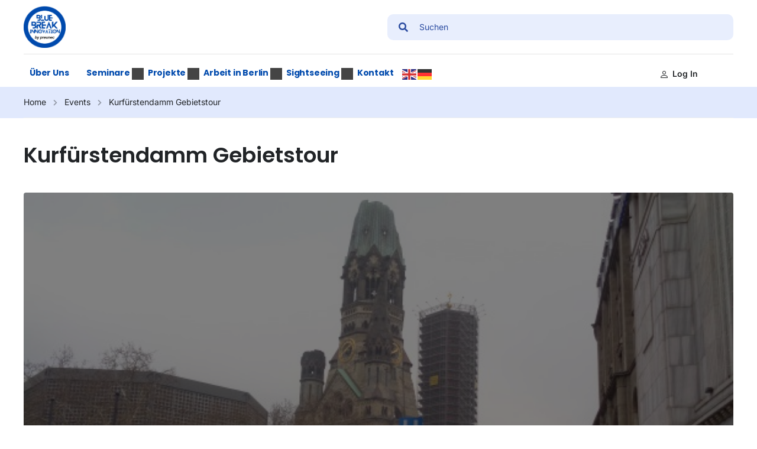

--- FILE ---
content_type: text/html; charset=UTF-8
request_url: https://bluebreakinnovation.de/events/kurfurstendamm/
body_size: 30993
content:
<!DOCTYPE html>
<html dir="ltr" lang="tr" prefix="og: https://ogp.me/ns#">
<head>
	<meta charset="UTF-8">
	<meta name="viewport" content="width=device-width, initial-scale=1.0"/>
		<script id="lpData" type="text/javascript">
var lpData = {"site_url":"https:\/\/bluebreakinnovation.de","user_id":"0","theme":"eduma","lp_rest_url":"https:\/\/bluebreakinnovation.de\/wp-json\/","nonce":"d782566875","is_course_archive":"","courses_url":"https:\/\/bluebreakinnovation.de\/seminare-workshops\/","urlParams":[],"lp_version":"4.3.2.5","lp_rest_load_ajax":"https:\/\/bluebreakinnovation.de\/wp-json\/lp\/v1\/load_content_via_ajax\/","ajaxUrl":"https:\/\/bluebreakinnovation.de\/wp-admin\/admin-ajax.php","lpAjaxUrl":"https:\/\/bluebreakinnovation.de\/lp-ajax-handle","coverImageRatio":"5.16","toast":{"gravity":"bottom","position":"center","duration":3000,"close":1,"stopOnFocus":1,"classPrefix":"lp-toast"},"i18n":[]};
</script>
<script id="lpSettingCourses" type="text/javascript">
var lpSettingCourses = {"lpArchiveLoadAjax":"1","lpArchiveNoLoadAjaxFirst":"0","lpArchivePaginationType":"","noLoadCoursesJs":"0"};
</script>
		<style id="learn-press-custom-css">
			:root {
				--lp-container-max-width: 1290px;
				--lp-cotainer-padding: 1rem;
				--lp-primary-color: #ffb606;
				--lp-secondary-color: #442e66;
			}
		</style>
		<title>Kurfürstendamm Gebietstour - Bluebreakinnovation</title>

		<!-- All in One SEO 4.9.3 - aioseo.com -->
	<meta name="description" content="Das Gebiet östlich des Ku&#039;damms, insbesondere die Tauentzienstraße und der Breitscheidplatz, gilt als Zentrum des ehemaligen West-Berlins. Diese hochmoderne Region voller mehrstöckiger Geschäfte und Firmengebäude, die einst Besucher aus aller Welt anzog, steht heute im Schatten der Passagen Potsdamer Platz und Friedrichstraße. Dennoch bleibt der Breitscheidplatz ein belebter Platz und die Fasanenstraße eine elegante Straße." />
	<meta name="robots" content="max-image-preview:large" />
	<meta name="author" content="Admin"/>
	<link rel="canonical" href="https://bluebreakinnovation.de/events/kurfurstendamm/" />
	<meta name="generator" content="All in One SEO (AIOSEO) 4.9.3" />
		<meta property="og:locale" content="tr_TR" />
		<meta property="og:site_name" content="Bluebreakinnovation -" />
		<meta property="og:type" content="article" />
		<meta property="og:title" content="Kurfürstendamm Gebietstour - Bluebreakinnovation" />
		<meta property="og:description" content="Das Gebiet östlich des Ku&#039;damms, insbesondere die Tauentzienstraße und der Breitscheidplatz, gilt als Zentrum des ehemaligen West-Berlins. Diese hochmoderne Region voller mehrstöckiger Geschäfte und Firmengebäude, die einst Besucher aus aller Welt anzog, steht heute im Schatten der Passagen Potsdamer Platz und Friedrichstraße. Dennoch bleibt der Breitscheidplatz ein belebter Platz und die Fasanenstraße eine elegante Straße." />
		<meta property="og:url" content="https://bluebreakinnovation.de/events/kurfurstendamm/" />
		<meta property="article:published_time" content="2024-02-06T11:30:10+00:00" />
		<meta property="article:modified_time" content="2024-02-19T14:23:07+00:00" />
		<meta name="twitter:card" content="summary_large_image" />
		<meta name="twitter:title" content="Kurfürstendamm Gebietstour - Bluebreakinnovation" />
		<meta name="twitter:description" content="Das Gebiet östlich des Ku&#039;damms, insbesondere die Tauentzienstraße und der Breitscheidplatz, gilt als Zentrum des ehemaligen West-Berlins. Diese hochmoderne Region voller mehrstöckiger Geschäfte und Firmengebäude, die einst Besucher aus aller Welt anzog, steht heute im Schatten der Passagen Potsdamer Platz und Friedrichstraße. Dennoch bleibt der Breitscheidplatz ein belebter Platz und die Fasanenstraße eine elegante Straße." />
		<script type="application/ld+json" class="aioseo-schema">
			{"@context":"https:\/\/schema.org","@graph":[{"@type":"BreadcrumbList","@id":"https:\/\/bluebreakinnovation.de\/events\/kurfurstendamm\/#breadcrumblist","itemListElement":[{"@type":"ListItem","@id":"https:\/\/bluebreakinnovation.de#listItem","position":1,"name":"Home","item":"https:\/\/bluebreakinnovation.de","nextItem":{"@type":"ListItem","@id":"https:\/\/bluebreakinnovation.de\/events\/#listItem","name":"Events"}},{"@type":"ListItem","@id":"https:\/\/bluebreakinnovation.de\/events\/#listItem","position":2,"name":"Events","item":"https:\/\/bluebreakinnovation.de\/events\/","nextItem":{"@type":"ListItem","@id":"https:\/\/bluebreakinnovation.de\/tp-event-category\/tour\/#listItem","name":"tour"},"previousItem":{"@type":"ListItem","@id":"https:\/\/bluebreakinnovation.de#listItem","name":"Home"}},{"@type":"ListItem","@id":"https:\/\/bluebreakinnovation.de\/tp-event-category\/tour\/#listItem","position":3,"name":"tour","item":"https:\/\/bluebreakinnovation.de\/tp-event-category\/tour\/","nextItem":{"@type":"ListItem","@id":"https:\/\/bluebreakinnovation.de\/events\/kurfurstendamm\/#listItem","name":"Kurf\u00fcrstendamm Gebietstour"},"previousItem":{"@type":"ListItem","@id":"https:\/\/bluebreakinnovation.de\/events\/#listItem","name":"Events"}},{"@type":"ListItem","@id":"https:\/\/bluebreakinnovation.de\/events\/kurfurstendamm\/#listItem","position":4,"name":"Kurf\u00fcrstendamm Gebietstour","previousItem":{"@type":"ListItem","@id":"https:\/\/bluebreakinnovation.de\/tp-event-category\/tour\/#listItem","name":"tour"}}]},{"@type":"Organization","@id":"https:\/\/bluebreakinnovation.de\/#organization","name":"My CMS","url":"https:\/\/bluebreakinnovation.de\/"},{"@type":"Person","@id":"https:\/\/bluebreakinnovation.de\/author\/admin\/#author","url":"https:\/\/bluebreakinnovation.de\/author\/admin\/","name":"Admin","image":{"@type":"ImageObject","@id":"https:\/\/bluebreakinnovation.de\/events\/kurfurstendamm\/#authorImage","url":"https:\/\/secure.gravatar.com\/avatar\/481da54fc3121db8707ec589248c0a0f?s=96&d=mm&r=g","width":96,"height":96,"caption":"Admin"}},{"@type":"WebPage","@id":"https:\/\/bluebreakinnovation.de\/events\/kurfurstendamm\/#webpage","url":"https:\/\/bluebreakinnovation.de\/events\/kurfurstendamm\/","name":"Kurf\u00fcrstendamm Gebietstour - Bluebreakinnovation","description":"Das Gebiet \u00f6stlich des Ku'damms, insbesondere die Tauentzienstra\u00dfe und der Breitscheidplatz, gilt als Zentrum des ehemaligen West-Berlins. Diese hochmoderne Region voller mehrst\u00f6ckiger Gesch\u00e4fte und Firmengeb\u00e4ude, die einst Besucher aus aller Welt anzog, steht heute im Schatten der Passagen Potsdamer Platz und Friedrichstra\u00dfe. Dennoch bleibt der Breitscheidplatz ein belebter Platz und die Fasanenstra\u00dfe eine elegante Stra\u00dfe.","inLanguage":"tr-TR","isPartOf":{"@id":"https:\/\/bluebreakinnovation.de\/#website"},"breadcrumb":{"@id":"https:\/\/bluebreakinnovation.de\/events\/kurfurstendamm\/#breadcrumblist"},"author":{"@id":"https:\/\/bluebreakinnovation.de\/author\/admin\/#author"},"creator":{"@id":"https:\/\/bluebreakinnovation.de\/author\/admin\/#author"},"image":{"@type":"ImageObject","url":"https:\/\/bluebreakinnovation.de\/wp-content\/uploads\/2024\/02\/Kurfuerstendamm-1.jpg","@id":"https:\/\/bluebreakinnovation.de\/events\/kurfurstendamm\/#mainImage","width":579,"height":417},"primaryImageOfPage":{"@id":"https:\/\/bluebreakinnovation.de\/events\/kurfurstendamm\/#mainImage"},"datePublished":"2024-02-06T11:30:10+00:00","dateModified":"2024-02-19T14:23:07+00:00"},{"@type":"WebSite","@id":"https:\/\/bluebreakinnovation.de\/#website","url":"https:\/\/bluebreakinnovation.de\/","name":"My CMS","inLanguage":"tr-TR","publisher":{"@id":"https:\/\/bluebreakinnovation.de\/#organization"}}]}
		</script>
		<!-- All in One SEO -->

<link rel="alternate" type="application/rss+xml" title="Bluebreakinnovation &raquo; beslemesi" href="https://bluebreakinnovation.de/feed/" />
<link rel="alternate" type="application/rss+xml" title="Bluebreakinnovation &raquo; yorum beslemesi" href="https://bluebreakinnovation.de/comments/feed/" />
<link rel='stylesheet' id='wp-block-library-css' href='https://bluebreakinnovation.de/wp-includes/css/dist/block-library/style.min.css?ver=6.3.7' type='text/css' media='all' />
<style id='wp-block-library-theme-inline-css' type='text/css'>
.wp-block-audio figcaption{color:#555;font-size:13px;text-align:center}.is-dark-theme .wp-block-audio figcaption{color:hsla(0,0%,100%,.65)}.wp-block-audio{margin:0 0 1em}.wp-block-code{border:1px solid #ccc;border-radius:4px;font-family:Menlo,Consolas,monaco,monospace;padding:.8em 1em}.wp-block-embed figcaption{color:#555;font-size:13px;text-align:center}.is-dark-theme .wp-block-embed figcaption{color:hsla(0,0%,100%,.65)}.wp-block-embed{margin:0 0 1em}.blocks-gallery-caption{color:#555;font-size:13px;text-align:center}.is-dark-theme .blocks-gallery-caption{color:hsla(0,0%,100%,.65)}.wp-block-image figcaption{color:#555;font-size:13px;text-align:center}.is-dark-theme .wp-block-image figcaption{color:hsla(0,0%,100%,.65)}.wp-block-image{margin:0 0 1em}.wp-block-pullquote{border-bottom:4px solid;border-top:4px solid;color:currentColor;margin-bottom:1.75em}.wp-block-pullquote cite,.wp-block-pullquote footer,.wp-block-pullquote__citation{color:currentColor;font-size:.8125em;font-style:normal;text-transform:uppercase}.wp-block-quote{border-left:.25em solid;margin:0 0 1.75em;padding-left:1em}.wp-block-quote cite,.wp-block-quote footer{color:currentColor;font-size:.8125em;font-style:normal;position:relative}.wp-block-quote.has-text-align-right{border-left:none;border-right:.25em solid;padding-left:0;padding-right:1em}.wp-block-quote.has-text-align-center{border:none;padding-left:0}.wp-block-quote.is-large,.wp-block-quote.is-style-large,.wp-block-quote.is-style-plain{border:none}.wp-block-search .wp-block-search__label{font-weight:700}.wp-block-search__button{border:1px solid #ccc;padding:.375em .625em}:where(.wp-block-group.has-background){padding:1.25em 2.375em}.wp-block-separator.has-css-opacity{opacity:.4}.wp-block-separator{border:none;border-bottom:2px solid;margin-left:auto;margin-right:auto}.wp-block-separator.has-alpha-channel-opacity{opacity:1}.wp-block-separator:not(.is-style-wide):not(.is-style-dots){width:100px}.wp-block-separator.has-background:not(.is-style-dots){border-bottom:none;height:1px}.wp-block-separator.has-background:not(.is-style-wide):not(.is-style-dots){height:2px}.wp-block-table{margin:0 0 1em}.wp-block-table td,.wp-block-table th{word-break:normal}.wp-block-table figcaption{color:#555;font-size:13px;text-align:center}.is-dark-theme .wp-block-table figcaption{color:hsla(0,0%,100%,.65)}.wp-block-video figcaption{color:#555;font-size:13px;text-align:center}.is-dark-theme .wp-block-video figcaption{color:hsla(0,0%,100%,.65)}.wp-block-video{margin:0 0 1em}.wp-block-template-part.has-background{margin-bottom:0;margin-top:0;padding:1.25em 2.375em}
</style>
<link rel='stylesheet' id='aioseo/css/src/vue/standalone/blocks/table-of-contents/global.scss-css' href='https://bluebreakinnovation.de/wp-content/plugins/all-in-one-seo-pack/dist/Lite/assets/css/table-of-contents/global.e90f6d47.css?ver=4.9.3' type='text/css' media='all' />
<style id='classic-theme-styles-inline-css' type='text/css'>
/*! This file is auto-generated */
.wp-block-button__link{color:#fff;background-color:#32373c;border-radius:9999px;box-shadow:none;text-decoration:none;padding:calc(.667em + 2px) calc(1.333em + 2px);font-size:1.125em}.wp-block-file__button{background:#32373c;color:#fff;text-decoration:none}
</style>
<style id='global-styles-inline-css' type='text/css'>
body{--wp--preset--color--black: #000000;--wp--preset--color--cyan-bluish-gray: #abb8c3;--wp--preset--color--white: #ffffff;--wp--preset--color--pale-pink: #f78da7;--wp--preset--color--vivid-red: #cf2e2e;--wp--preset--color--luminous-vivid-orange: #ff6900;--wp--preset--color--luminous-vivid-amber: #fcb900;--wp--preset--color--light-green-cyan: #7bdcb5;--wp--preset--color--vivid-green-cyan: #00d084;--wp--preset--color--pale-cyan-blue: #8ed1fc;--wp--preset--color--vivid-cyan-blue: #0693e3;--wp--preset--color--vivid-purple: #9b51e0;--wp--preset--color--primary: #356df1;--wp--preset--color--title: #333;--wp--preset--color--sub-title: #999;--wp--preset--color--border-input: #ddd;--wp--preset--gradient--vivid-cyan-blue-to-vivid-purple: linear-gradient(135deg,rgba(6,147,227,1) 0%,rgb(155,81,224) 100%);--wp--preset--gradient--light-green-cyan-to-vivid-green-cyan: linear-gradient(135deg,rgb(122,220,180) 0%,rgb(0,208,130) 100%);--wp--preset--gradient--luminous-vivid-amber-to-luminous-vivid-orange: linear-gradient(135deg,rgba(252,185,0,1) 0%,rgba(255,105,0,1) 100%);--wp--preset--gradient--luminous-vivid-orange-to-vivid-red: linear-gradient(135deg,rgba(255,105,0,1) 0%,rgb(207,46,46) 100%);--wp--preset--gradient--very-light-gray-to-cyan-bluish-gray: linear-gradient(135deg,rgb(238,238,238) 0%,rgb(169,184,195) 100%);--wp--preset--gradient--cool-to-warm-spectrum: linear-gradient(135deg,rgb(74,234,220) 0%,rgb(151,120,209) 20%,rgb(207,42,186) 40%,rgb(238,44,130) 60%,rgb(251,105,98) 80%,rgb(254,248,76) 100%);--wp--preset--gradient--blush-light-purple: linear-gradient(135deg,rgb(255,206,236) 0%,rgb(152,150,240) 100%);--wp--preset--gradient--blush-bordeaux: linear-gradient(135deg,rgb(254,205,165) 0%,rgb(254,45,45) 50%,rgb(107,0,62) 100%);--wp--preset--gradient--luminous-dusk: linear-gradient(135deg,rgb(255,203,112) 0%,rgb(199,81,192) 50%,rgb(65,88,208) 100%);--wp--preset--gradient--pale-ocean: linear-gradient(135deg,rgb(255,245,203) 0%,rgb(182,227,212) 50%,rgb(51,167,181) 100%);--wp--preset--gradient--electric-grass: linear-gradient(135deg,rgb(202,248,128) 0%,rgb(113,206,126) 100%);--wp--preset--gradient--midnight: linear-gradient(135deg,rgb(2,3,129) 0%,rgb(40,116,252) 100%);--wp--preset--font-size--small: 13px;--wp--preset--font-size--medium: 20px;--wp--preset--font-size--large: 28px;--wp--preset--font-size--x-large: 42px;--wp--preset--font-size--normal: 15px;--wp--preset--font-size--huge: 36px;--wp--preset--spacing--20: 0.44rem;--wp--preset--spacing--30: 0.67rem;--wp--preset--spacing--40: 1rem;--wp--preset--spacing--50: 1.5rem;--wp--preset--spacing--60: 2.25rem;--wp--preset--spacing--70: 3.38rem;--wp--preset--spacing--80: 5.06rem;--wp--preset--shadow--natural: 6px 6px 9px rgba(0, 0, 0, 0.2);--wp--preset--shadow--deep: 12px 12px 50px rgba(0, 0, 0, 0.4);--wp--preset--shadow--sharp: 6px 6px 0px rgba(0, 0, 0, 0.2);--wp--preset--shadow--outlined: 6px 6px 0px -3px rgba(255, 255, 255, 1), 6px 6px rgba(0, 0, 0, 1);--wp--preset--shadow--crisp: 6px 6px 0px rgba(0, 0, 0, 1);}:where(.is-layout-flex){gap: 0.5em;}:where(.is-layout-grid){gap: 0.5em;}body .is-layout-flow > .alignleft{float: left;margin-inline-start: 0;margin-inline-end: 2em;}body .is-layout-flow > .alignright{float: right;margin-inline-start: 2em;margin-inline-end: 0;}body .is-layout-flow > .aligncenter{margin-left: auto !important;margin-right: auto !important;}body .is-layout-constrained > .alignleft{float: left;margin-inline-start: 0;margin-inline-end: 2em;}body .is-layout-constrained > .alignright{float: right;margin-inline-start: 2em;margin-inline-end: 0;}body .is-layout-constrained > .aligncenter{margin-left: auto !important;margin-right: auto !important;}body .is-layout-constrained > :where(:not(.alignleft):not(.alignright):not(.alignfull)){max-width: var(--wp--style--global--content-size);margin-left: auto !important;margin-right: auto !important;}body .is-layout-constrained > .alignwide{max-width: var(--wp--style--global--wide-size);}body .is-layout-flex{display: flex;}body .is-layout-flex{flex-wrap: wrap;align-items: center;}body .is-layout-flex > *{margin: 0;}body .is-layout-grid{display: grid;}body .is-layout-grid > *{margin: 0;}:where(.wp-block-columns.is-layout-flex){gap: 2em;}:where(.wp-block-columns.is-layout-grid){gap: 2em;}:where(.wp-block-post-template.is-layout-flex){gap: 1.25em;}:where(.wp-block-post-template.is-layout-grid){gap: 1.25em;}.has-black-color{color: var(--wp--preset--color--black) !important;}.has-cyan-bluish-gray-color{color: var(--wp--preset--color--cyan-bluish-gray) !important;}.has-white-color{color: var(--wp--preset--color--white) !important;}.has-pale-pink-color{color: var(--wp--preset--color--pale-pink) !important;}.has-vivid-red-color{color: var(--wp--preset--color--vivid-red) !important;}.has-luminous-vivid-orange-color{color: var(--wp--preset--color--luminous-vivid-orange) !important;}.has-luminous-vivid-amber-color{color: var(--wp--preset--color--luminous-vivid-amber) !important;}.has-light-green-cyan-color{color: var(--wp--preset--color--light-green-cyan) !important;}.has-vivid-green-cyan-color{color: var(--wp--preset--color--vivid-green-cyan) !important;}.has-pale-cyan-blue-color{color: var(--wp--preset--color--pale-cyan-blue) !important;}.has-vivid-cyan-blue-color{color: var(--wp--preset--color--vivid-cyan-blue) !important;}.has-vivid-purple-color{color: var(--wp--preset--color--vivid-purple) !important;}.has-black-background-color{background-color: var(--wp--preset--color--black) !important;}.has-cyan-bluish-gray-background-color{background-color: var(--wp--preset--color--cyan-bluish-gray) !important;}.has-white-background-color{background-color: var(--wp--preset--color--white) !important;}.has-pale-pink-background-color{background-color: var(--wp--preset--color--pale-pink) !important;}.has-vivid-red-background-color{background-color: var(--wp--preset--color--vivid-red) !important;}.has-luminous-vivid-orange-background-color{background-color: var(--wp--preset--color--luminous-vivid-orange) !important;}.has-luminous-vivid-amber-background-color{background-color: var(--wp--preset--color--luminous-vivid-amber) !important;}.has-light-green-cyan-background-color{background-color: var(--wp--preset--color--light-green-cyan) !important;}.has-vivid-green-cyan-background-color{background-color: var(--wp--preset--color--vivid-green-cyan) !important;}.has-pale-cyan-blue-background-color{background-color: var(--wp--preset--color--pale-cyan-blue) !important;}.has-vivid-cyan-blue-background-color{background-color: var(--wp--preset--color--vivid-cyan-blue) !important;}.has-vivid-purple-background-color{background-color: var(--wp--preset--color--vivid-purple) !important;}.has-black-border-color{border-color: var(--wp--preset--color--black) !important;}.has-cyan-bluish-gray-border-color{border-color: var(--wp--preset--color--cyan-bluish-gray) !important;}.has-white-border-color{border-color: var(--wp--preset--color--white) !important;}.has-pale-pink-border-color{border-color: var(--wp--preset--color--pale-pink) !important;}.has-vivid-red-border-color{border-color: var(--wp--preset--color--vivid-red) !important;}.has-luminous-vivid-orange-border-color{border-color: var(--wp--preset--color--luminous-vivid-orange) !important;}.has-luminous-vivid-amber-border-color{border-color: var(--wp--preset--color--luminous-vivid-amber) !important;}.has-light-green-cyan-border-color{border-color: var(--wp--preset--color--light-green-cyan) !important;}.has-vivid-green-cyan-border-color{border-color: var(--wp--preset--color--vivid-green-cyan) !important;}.has-pale-cyan-blue-border-color{border-color: var(--wp--preset--color--pale-cyan-blue) !important;}.has-vivid-cyan-blue-border-color{border-color: var(--wp--preset--color--vivid-cyan-blue) !important;}.has-vivid-purple-border-color{border-color: var(--wp--preset--color--vivid-purple) !important;}.has-vivid-cyan-blue-to-vivid-purple-gradient-background{background: var(--wp--preset--gradient--vivid-cyan-blue-to-vivid-purple) !important;}.has-light-green-cyan-to-vivid-green-cyan-gradient-background{background: var(--wp--preset--gradient--light-green-cyan-to-vivid-green-cyan) !important;}.has-luminous-vivid-amber-to-luminous-vivid-orange-gradient-background{background: var(--wp--preset--gradient--luminous-vivid-amber-to-luminous-vivid-orange) !important;}.has-luminous-vivid-orange-to-vivid-red-gradient-background{background: var(--wp--preset--gradient--luminous-vivid-orange-to-vivid-red) !important;}.has-very-light-gray-to-cyan-bluish-gray-gradient-background{background: var(--wp--preset--gradient--very-light-gray-to-cyan-bluish-gray) !important;}.has-cool-to-warm-spectrum-gradient-background{background: var(--wp--preset--gradient--cool-to-warm-spectrum) !important;}.has-blush-light-purple-gradient-background{background: var(--wp--preset--gradient--blush-light-purple) !important;}.has-blush-bordeaux-gradient-background{background: var(--wp--preset--gradient--blush-bordeaux) !important;}.has-luminous-dusk-gradient-background{background: var(--wp--preset--gradient--luminous-dusk) !important;}.has-pale-ocean-gradient-background{background: var(--wp--preset--gradient--pale-ocean) !important;}.has-electric-grass-gradient-background{background: var(--wp--preset--gradient--electric-grass) !important;}.has-midnight-gradient-background{background: var(--wp--preset--gradient--midnight) !important;}.has-small-font-size{font-size: var(--wp--preset--font-size--small) !important;}.has-medium-font-size{font-size: var(--wp--preset--font-size--medium) !important;}.has-large-font-size{font-size: var(--wp--preset--font-size--large) !important;}.has-x-large-font-size{font-size: var(--wp--preset--font-size--x-large) !important;}
.wp-block-navigation a:where(:not(.wp-element-button)){color: inherit;}
:where(.wp-block-post-template.is-layout-flex){gap: 1.25em;}:where(.wp-block-post-template.is-layout-grid){gap: 1.25em;}
:where(.wp-block-columns.is-layout-flex){gap: 2em;}:where(.wp-block-columns.is-layout-grid){gap: 2em;}
.wp-block-pullquote{font-size: 1.5em;line-height: 1.6;}
</style>
<link rel='stylesheet' id='contact-form-7-css' href='https://bluebreakinnovation.de/wp-content/plugins/contact-form-7/includes/css/styles.css?ver=5.9.8' type='text/css' media='all' />
<style id='woocommerce-inline-inline-css' type='text/css'>
.woocommerce form .form-row .required { visibility: visible; }
</style>
<link rel='stylesheet' id='wpems-countdown-css-css' href='https://bluebreakinnovation.de/wp-content/plugins/wp-events-manager/inc/libraries//countdown/css/jquery.countdown.css?ver=2.1.8' type='text/css' media='all' />
<link rel='stylesheet' id='wpems-owl-carousel-css-css' href='https://bluebreakinnovation.de/wp-content/plugins/wp-events-manager/inc/libraries//owl-carousel/css/owl.carousel.css?ver=2.1.8' type='text/css' media='all' />
<link rel='stylesheet' id='wpems-magnific-popup-css-css' href='https://bluebreakinnovation.de/wp-content/plugins/wp-events-manager/inc/libraries//magnific-popup/css/magnific-popup.css?ver=2.1.8' type='text/css' media='all' />
<link rel='stylesheet' id='wpems-fronted-css-css' href='https://bluebreakinnovation.de/wp-content/plugins/wp-events-manager/assets//css/frontend/events.css?ver=2.1.8' type='text/css' media='all' />
<link rel='stylesheet' id='h5p-plugin-styles-css' href='https://bluebreakinnovation.de/wp-content/plugins/h5p/h5p-php-library/styles/h5p.css?ver=1.16.2' type='text/css' media='all' />
<link rel='stylesheet' id='learnpress-widgets-css' href='https://bluebreakinnovation.de/wp-content/plugins/learnpress/assets/css/widgets.min.css?ver=4.3.2.5' type='text/css' media='all' />
<link rel='stylesheet' id='font-awesome-5-all-css' href='https://bluebreakinnovation.de/wp-content/themes/eduma/assets/css/all.min.css?ver=5.3.3' type='text/css' media='all' />
<link rel='stylesheet' id='font-awesome-4-shim-css' href='https://bluebreakinnovation.de/wp-content/themes/eduma/assets/css/v4-shims.min.css?ver=5.3.3' type='text/css' media='all' />
<link rel='stylesheet' id='elementor-icons-thim-ekits-fonts-css' href='https://bluebreakinnovation.de/wp-content/plugins/thim-elementor-kit/build/libraries/thim-ekits/css/thim-ekits-icons.min.css?ver=1.3.6' type='text/css' media='all' />
<link rel='stylesheet' id='thim-style-css' href='https://bluebreakinnovation.de/wp-content/themes/eduma/style.css?ver=5.3.3' type='text/css' media='all' />
<style id='thim-style-inline-css' type='text/css'>
:root{--thim-body-primary-color:#356df1;--thim_body_primary_color_rgb:53,109,241;--thim-body-secondary-color:#082645;--thim-button-text-color:#ffffff;--thim-button-hover-color:#082645;--thim_button_hover_color_rgb:8,38,69;--thim-border-color:#e4e4e4;--top-info-course-background_color:#273044;--top-info-course-text_color:#fff;--thim-footer-font-title-font-size:20px;--thim-footer-font-title-line-height:40px;--thim-footer-font-title-text-transform:none;--thim-top-heading-title-align:left;--thim-top-heading-title-font-size-desktop:36px;--thim-top-heading-title-font-size-mobile:28px;--thim-top-heading-title-font-text-transform:none;--thim-top-heading-title-font-weight:700;--thim-top-heading-padding-top:40px;--thim-top-heading-padding-bottom:0px;--thim-top-heading-padding-top-mobile:40px;--thim-top-heading-padding-bottom-mobile:0px;--thim-breacrumb-font-size:14px;--thim-breacrumb-color:#212427;--thim-breacrumb-bg-color:#e1e9fd;--thim-course-price-color:#f24c0a;--thim-width-logo:153px;--thim-bg-color-toolbar:#222222;--thim-text-color-toolbar:#ababab;--thim-link-color-toolbar:#ababab;--thim-link-hover-color-toolbar:#ffb606;--thim-toolbar-font-size:13px;--thim-toolbar-line-height:1.4em;--thim-toolbar-text-transform:none;--thim-toolbar-font-weight:400;--thim-toolbar-border-type:solid;--thim-toolbar-border-size:1px;--thim-link-color-toolbar-border-button:rgba(255,255,255,0.2);--thim-bg-main-menu-color:#000000;--thim-main-menu-font-size:14px;--thim-main-menu-line-height:1.3em;--thim-main-menu-text-transform:uppercase;--thim-main-menu-font-weight:500;--thim-main-menu-text-color:#ffffff;--thim_main_menu_text_color_rgb:255,255,255;--thim-main-menu-text-hover-color:#ffffff;--thim-sticky-bg-main-menu-color:#ffffff;--thim-sticky-main-menu-text-color:#333333;--thim_sticky_main_menu_text_color_rgb:51,51,51;--thim-sticky-main-menu-text-hover-color:#000000;--thim-sub-menu-bg-color:#ffffff;--thim-sub-menu-border-color:rgba(43,43,43,0);--thim-sub-menu-text-color:#000000;--thim-sub-menu-text-color-hover:#ffb606;--thim-bg-mobile-menu-color:#ffffff;--thim-mobile-menu-text-color:#333333;--thim_mobile_menu_text_color_rgb:51,51,51;--thim-mobile-menu-text-hover-color:#ffb606;--thim-footer-font-title-font-weight:600;--thim-bg-switch-layout-style:#f5f5f5;--thim-padding-switch-layout-style:10px;--thim-font-body-font-family:Inter;--thim-font-body-variant:regular;--thim-font-body-font-size:16px;--thim-font-body-line-height:1.6em;--thim-font-body-color:#444444;--thim-font-title-font-family:Poppins;--thim-font-title-color:#212427;--thim-font-title-variant:600;--thim-font-h1-font-size:36px;--thim-font-h1-line-height:1.3em;--thim-font-h1-text-transform:none;--thim-font-h2-font-size:28px;--thim-font-h2-line-height:1.3em;--thim-font-h2-text-transform:capitalize;--thim-font-h3-font-size:24px;--thim-font-h3-line-height:1.3em;--thim-font-h3-text-transform:capitalize;--thim-font-h4-font-size:20px;--thim-font-h4-line-height:1.4em;--thim-font-h4-text-transform:capitalize;--thim-font-h5-font-size:18px;--thim-font-h5-line-height:1.4em;--thim-font-h5-text-transform:capitalize;--thim-font-h6-font-size:16px;--thim-font-h6-line-height:1.4em;--thim-font-h6-text-transform:capitalize;--thim-font-title-sidebar-font-size:20px;--thim-font-title-sidebar-line-height:1.4em;--thim-font-title-sidebar-text-transform:capitalize;--thim-font-button-font-size:14px;--thim-font-button-line-height:1.6em;--thim-font-button-text-transform:capitalize;--thim-font-button-variant:600;--thim-preload-style-background:#ffffff;--thim-preload-style-color:#356df1;--thim-footer-bg-color:#f5f7f8;--thim-footer-color-title:#212427;--thim-footer-color-text:#444444;--thim-footer-color-link:#444444;--thim-footer-color-hover:#356df1;--thim-padding-content-pdtop-desktop:40px;--thim-padding-content-pdbottom-desktop:80px;--thim-padding-content-pdtop-mobile:40px;--thim-padding-content-pdbottom-mobile:50px;--thim-copyright-bg-color:#2c2c2c;--thim-copyright-text-color:#707070;--thim-copyright-border-color:rgba(255,255,255,0.1);--thim-bg-pattern:url("https://eduma.thimpress.com/demo-marketplace/wp-content/themes/eduma/images/patterns/pattern1.png");--thim-bg-repeat:no-repeat;--thim-bg-position:center center;--thim-bg-attachment:inherit;--thim-bg-size:inherit;--thim-footer-bg-repeat:no-repeat;--thim-footer-bg-position:center center;--thim-footer-bg-size:inherit;--thim-footer-bg-attachment:inherit;--thim-body-bg-color:#fff;}
/** CSS RevSlider */
.thim_overlay_gradient .textwidget p,.thim_overlay_gradient_2 .textwidget p{margin-bottom:0}.thim_overlay_gradient .rev_slider li .slotholder,.thim_overlay_gradient_2 .rev_slider li .slotholder{position:relative}.thim_overlay_gradient .rev_slider li .slotholder:before,.thim_overlay_gradient_2 .rev_slider li .slotholder:before{background:#6020d2;background:-moz-linear-gradient(left,#6020d2 0%,#2e67f5 100%);background:-webkit-linear-gradient(left,#6020d2 0%,#2e67f5 100%);background:linear-gradient(to right,#6020d2 0%,#2e67f5 100%);filter:"progid:DXImageTransform.Microsoft.gradient(startColorstr='#6020d2', endColorstr='#2e67f5', GradientType=1)";content:"";position:absolute;left:0;top:0;width:100%;height:100%;filter:alpha(opacity=46);-ms-filter:"progid:DXImageTransform.Microsoft.Alpha(Opacity=46)";-webkit-opacity:0.46;-khtml-opacity:0.46;-moz-opacity:0.46;-ms-opacity:0.46;-o-opacity:0.46;opacity:0.46}.thim_overlay_gradient .rev_slider li .slotholder:after,.thim_overlay_gradient_2 .rev_slider li .slotholder:after{position:absolute;height:200px;width:100%;content:"";bottom:0;opacity:0.5;background:-moz-linear-gradient(top,rgba(125,185,232,0) 0%,rgb(0,0,0) 100%);background:-webkit-linear-gradient(top,rgba(125,185,232,0) 0%,rgb(0,0,0) 100%);background:linear-gradient(to bottom,rgba(125,185,232,0) 0%,rgb(0,0,0) 100%);filter:"progid:DXImageTransform.Microsoft.gradient(startColorstr='#007db9e8', endColorstr='#000000', GradientType=0)"}.thim_overlay_gradient .rev_slider li .thim-slider-button:hover,.thim_overlay_gradient_2 .rev_slider li .thim-slider-button:hover{color:#fff !important;background:#6020d2;background:-moz-linear-gradient(left,#6020d2 0%,#2e67f5 100%);background:-webkit-linear-gradient(left,#6020d2 0%,#2e67f5 100%);background:linear-gradient(to right,#6020d2 0%,#2e67f5 100%);filter:"progid:DXImageTransform.Microsoft.gradient(startColorstr='#6020d2', endColorstr='#2e67f5', GradientType=1)"}.thim_overlay_gradient rs-sbg-px>rs-sbg-wrap>rs-sbg.thim-overlayed:before,.thim_overlay_gradient rs-sbg-px>rs-sbg-wrap>rs-sbg:before,.thim_overlay_gradient_2 rs-sbg-px>rs-sbg-wrap>rs-sbg.thim-overlayed:before,.thim_overlay_gradient_2 rs-sbg-px>rs-sbg-wrap>rs-sbg:before{background:#6020d2;background:-moz-linear-gradient(left,#6020d2 0%,#2e67f5 100%);background:-webkit-linear-gradient(left,#6020d2 0%,#2e67f5 100%);background:linear-gradient(to right,#6020d2 0%,#2e67f5 100%);filter:"progid:DXImageTransform.Microsoft.gradient(startColorstr='#6020d2', endColorstr='#2e67f5', GradientType=1)";content:"";position:absolute;left:0;top:0;width:100%;height:100%;z-index:1;pointer-events:unset;filter:alpha(opacity=46);-ms-filter:"progid:DXImageTransform.Microsoft.Alpha(Opacity=46)";-webkit-opacity:0.46;-khtml-opacity:0.46;-moz-opacity:0.46;-ms-opacity:0.46;-o-opacity:0.46;opacity:0.46}.thim_overlay_gradient rs-layer-wrap>rs-loop-wrap>rs-mask-wrap>.rs-layer.thim-slider-button:hover,.thim_overlay_gradient_2 rs-layer-wrap>rs-loop-wrap>rs-mask-wrap>.rs-layer.thim-slider-button:hover{color:#fff !important;background:#6020d2;background:-moz-linear-gradient(left,#6020d2 0%,#2e67f5 100%);background:-webkit-linear-gradient(left,#6020d2 0%,#2e67f5 100%);background:linear-gradient(to right,#6020d2 0%,#2e67f5 100%);filter:"progid:DXImageTransform.Microsoft.gradient(startColorstr='#6020d2', endColorstr='#2e67f5', GradientType=1)"}.thim_overlay_gradient_2 .rev_slider li .slotholder{position:relative}.thim_overlay_gradient_2 .rev_slider li .slotholder:before{background:#6a11cb;background:-moz-linear-gradient(left,#6a11cb 0%,#2575fc 100%);background:-webkit-linear-gradient(left,#6a11cb 0%,#2575fc 100%);background:linear-gradient(to right,#6a11cb 0%,#2575fc 100%);filter:"progid:DXImageTransform.Microsoft.gradient(startColorstr='#6a11cb', endColorstr='#2575fc', GradientType=1)";filter:alpha(opacity=90);-ms-filter:"progid:DXImageTransform.Microsoft.Alpha(Opacity=90)";-webkit-opacity:0.9;-khtml-opacity:0.9;-moz-opacity:0.9;-ms-opacity:0.9;-o-opacity:0.9;opacity:0.9}.thim_overlay_gradient_2 rs-sbg-px>rs-sbg-wrap>rs-sbg.thim-overlayed:before{background:#6a11cb;background:-moz-linear-gradient(left,#6a11cb 0%,#2575fc 100%);background:-webkit-linear-gradient(left,#6a11cb 0%,#2575fc 100%);background:linear-gradient(to right,#6a11cb 0%,#2575fc 100%);filter:"progid:DXImageTransform.Microsoft.gradient(startColorstr='#6a11cb', endColorstr='#2575fc', GradientType=1)";filter:alpha(opacity=90);-ms-filter:"progid:DXImageTransform.Microsoft.Alpha(Opacity=90)";-webkit-opacity:0.9;-khtml-opacity:0.9;-moz-opacity:0.9;-ms-opacity:0.9;-o-opacity:0.9;opacity:0.9}.rev_slider .tp-tabs.hebe{border-top:1px solid rgba(255,255,255,0.2)}.rev_slider .tp-tabs.hebe .tp-tab-mask{width:1290px !important;left:auto !important;margin:0 auto;transform:matrix(1,0,0,1,0,0) !important;max-width:100% !important;bottom:auto;top:auto}.rev_slider .tp-tabs.hebe .tp-tab-mask .tp-tabs-inner-wrapper{width:100% !important}.rev_slider .tp-tabs.hebe .tp-tab-desc{font-weight:300}.rev_slider .tp-tabs.hebe .tp-tab{position:inherit;padding:45px 0;display:table-cell;padding-left:45px;padding-right:10px;width:25% !important;left:unset !important;opacity:1;border-top:4px solid transparent}.rev_slider .tp-tabs.hebe .tp-tab:before{content:"1";border:1px solid;position:absolute;border-radius:100%;left:0;margin-top:-15px;top:50%;color:#aaa;width:30px;line-height:30px;text-align:center}.rev_slider .tp-tabs.hebe .tp-tab>div{display:table-cell;line-height:20px;color:#aaaaaa;vertical-align:middle}.rev_slider .tp-tabs.hebe .tp-tab:hover>div,.rev_slider .tp-tabs.hebe .tp-tab:hover:before{color:#fff}.rev_slider .tp-tabs.hebe .tp-tab.selected{border-top:4px solid #fff}.rev_slider .tp-tabs.hebe .tp-tab.selected>div{color:#fff}.rev_slider .tp-tabs.hebe .tp-tab.selected:before{color:#fff}.rev_slider .tp-tabs.hebe .tp-tab:nth-child(2):before{content:"2"}.rev_slider .tp-tabs.hebe .tp-tab:nth-child(3):before{content:"3"}.rev_slider .tp-tabs.hebe .tp-tab:nth-child(4):before{content:"4"}.rev_slider .tp-tabs.hebe .tp-tab:nth-child(5):before{content:"5"}.tp-caption.rev-btn{-webkit-transition:all 0.3s !important;-khtml-transition:all 0.3s !important;-moz-transition:all 0.3s !important;-ms-transition:all 0.3s !important;-o-transition:all 0.3s !important;transition:all 0.3s !important}.rev-btn.thim-slider-button{color:var(--thim-button-text-color);background-color:var(--thim-body-primary-color,#ffb606)}.rev-btn.thim-slider-button:hover{background-color:var(--thim-button-hover-color);color:var(--thim-button-text-color)}.thim-demo-university-3 .rev-btn,.thim-demo-university-4 .rev-btn{font-family:var(--thim-font-body-font-family)}.revslider-initialised .tp-tabs.hebe{border-top:1px solid rgba(255,255,255,0.2)}.revslider-initialised .tp-tabs.hebe .tp-tab-mask{width:1392px !important;left:auto !important;margin:0 auto;transform:matrix(1,0,0,1,0,0) !important;max-width:100% !important;bottom:auto;top:auto}.revslider-initialised .tp-tabs.hebe .tp-tab-mask .tp-tabs-inner-wrapper{width:100% !important;display:flex}.revslider-initialised .tp-tabs.hebe .tp-tab-desc{font-weight:300}.revslider-initialised .tp-tabs.hebe .tp-tab{position:inherit;padding:0 10px 0 45px;display:-webkit-box;display:-moz-box;display:-ms-flexbox;display:-webkit-flex;display:flex;align-items:center;width:25% !important;left:unset !important;opacity:1;border-top:4px solid transparent}.revslider-initialised .tp-tabs.hebe .tp-tab:before{content:"1";border:1px solid;position:absolute;border-radius:100%;left:0;margin-top:-15px;top:50%;color:#aaa;width:30px;line-height:30px;text-align:center}.revslider-initialised .tp-tabs.hebe .tp-tab>div{display:table-cell;line-height:20px;color:#aaaaaa;vertical-align:middle}.revslider-initialised .tp-tabs.hebe .tp-tab:hover>div,.revslider-initialised .tp-tabs.hebe .tp-tab:hover:before{color:#fff}.revslider-initialised .tp-tabs.hebe .tp-tab.selected{border-top:4px solid #fff}.revslider-initialised .tp-tabs.hebe .tp-tab.selected>div{color:#fff}.revslider-initialised .tp-tabs.hebe .tp-tab.selected:before{color:#fff}.revslider-initialised .tp-tabs.hebe .tp-tab:nth-child(2):before{content:"2"}.revslider-initialised .tp-tabs.hebe .tp-tab:nth-child(3):before{content:"3"}.revslider-initialised .tp-tabs.hebe .tp-tab:nth-child(4):before{content:"4"}.revslider-initialised .tp-tabs.hebe .tp-tab:nth-child(5):before{content:"5"}.revslider-initialised .tp-tabs.hebe_thim{border-top:1px solid rgba(255,255,255,0.2)}.revslider-initialised .tp-tabs.hebe_thim .tp-tab-mask{width:1290px !important;left:auto !important;margin:0 auto;transform:matrix(1,0,0,1,0,0) !important;max-width:100% !important;bottom:auto;top:auto}.revslider-initialised .tp-tabs.hebe_thim .tp-tab-mask .tp-tabs-inner-wrapper{width:100% !important;display:flex}.revslider-initialised .tp-tabs.hebe_thim .tp-tab-desc{font-weight:300}.revslider-initialised .tp-tabs.hebe_thim .tp-tab{position:inherit;padding:0 10px 0 45px;display:-webkit-box;display:-moz-box;display:-ms-flexbox;display:-webkit-flex;display:flex;align-items:center;width:25% !important;left:unset !important;opacity:1;border-top:4px solid transparent}.revslider-initialised .tp-tabs.hebe_thim .tp-tab:before{content:"1";border:1px solid;position:absolute;border-radius:100%;left:0;margin-top:-15px;top:50%;color:rgba(255,255,255,0.7);width:30px;line-height:30px;text-align:center}.revslider-initialised .tp-tabs.hebe_thim .tp-tab>div{display:table-cell;line-height:20px;color:rgba(255,255,255,0.7);vertical-align:middle}.revslider-initialised .tp-tabs.hebe_thim .tp-tab:hover>div,.revslider-initialised .tp-tabs.hebe_thim .tp-tab:hover:before{color:#fff}.revslider-initialised .tp-tabs.hebe_thim .tp-tab.selected{border-top:2px solid #fff}.revslider-initialised .tp-tabs.hebe_thim .tp-tab.selected>div{color:#fff}.revslider-initialised .tp-tabs.hebe_thim .tp-tab.selected:before{color:#fff}.revslider-initialised .tp-tabs.hebe_thim .tp-tab:nth-child(2):before{content:"2"}.revslider-initialised .tp-tabs.hebe_thim .tp-tab:nth-child(3):before{content:"3"}.revslider-initialised .tp-tabs.hebe_thim .tp-tab:nth-child(4):before{content:"4"}.revslider-initialised .tp-tabs.hebe_thim .tp-tab:nth-child(5):before{content:"5"}.textwidget .rev_slider_wrapper.fullscreen-container{overflow:hidden !important}.rev_slider_wrapper .tp-bullet{width:10px;height:10px;border-radius:50%;border:2px solid #82888d}.rev_slider_wrapper .tp-bullet.selected{border-color:var(--thim-body-primary-color,#ffb606);background-color:var(--thim-body-primary-color,#ffb606)}.have_scroll_bottom{position:relative}.have_scroll_bottom .scroll_slider_tab{position:absolute;bottom:0;right:0;width:100%;text-align:right;z-index:1}.have_scroll_bottom .scroll_slider_tab .to_bottom{width:60px;text-align:center;position:absolute;top:-105px;margin-left:-50px;padding:12px 0;display:inline-block;border-left:1px solid rgba(255,255,255,0.2)}.have_scroll_bottom .scroll_slider_tab .to_bottom i{font-family:"thim-ekits";display:block;font-style:inherit;color:#fff;line-height:7px;font-size:12px}.have_scroll_bottom .scroll_slider_tab .to_bottom i.icon2{opacity:0.5}.have_scroll_bottom .rev_slider .tp-tabs.hebe .tp-tab-mask .tp-tabs-inner-wrapper{padding-right:70px}.have_scroll_bottom .revslider-initialised .tp-tabs.hebe .tp-tab-mask .tp-tabs-inner-wrapper{padding-right:70px}.have_scroll_bottom .revslider-initialised .tp-tabs.hebe_thim .tp-tab-mask .tp-tabs-inner-wrapper{padding-right:70px}.thim-click-to-bottom,.have_scroll_bottom .scroll_slider_tab .to_bottom i{-webkit-animation:bounce 2s infinite;-moz-animation:bounce 2s infinite;-ms-animation:bounce 2s infinite;-o-animation:bounce 2s infinite;animation:bounce 2s infinite}.thim-click-to-bottom,.have_scroll_bottom .scroll_slider_tab .to_bottom svg{margin-bottom:20px}.tp-caption.thim-slider-heading{font-size:100px;margin:0 !important}.tp-caption.thim-slider-sub-heading{font-size:24px}.tp-caption.thim-slider-button{transition:all 0.3s !important;white-space:nowrap !important}rs-fullwidth-wrap rs-module-wrap[data-alias=home-one-instructor]{left:0 !important}@media (min-width:1025px) and (max-width:1400px){.rev_slider .tp-tabs.hebe .tp-tab-mask{width:1110px !important}.rev_slider .tp-tabs.hebe .tp-tab-mask .tp-tabs-inner-wrapper{width:100% !important}.rev_slider .tp-tabs.hebe .tp-tab{left:auto !important;position:relative;float:left;width:25% !important}}@media (min-width:1024px) and (max-width:1024px){.rev_slider .tp-tabs.hebe .tp-tab{left:auto !important;position:relative;float:left;width:25% !important;padding-left:50px}.rev_slider .tp-tabs.hebe .tp-tab:before{left:10px}}@media (min-width:768px) and (max-width:992px){.tp-caption.thim-slider-heading{font-size:60px !important}}@media (max-width:1400px){.revslider-initialised .tp-tabs.hebe .tp-tab-mask{width:1140px !important;padding:0 15px}.revslider-initialised .tp-tabs.hebe_thim .tp-tab-mask{width:1140px !important;padding:0 15px}}@media (max-width:1200px){.thim-top-rev-slider{position:relative}.thim-top-rev-slider .tp-rightarrow{right:0;left:auto !important}}@media (max-width:1024px){.revslider-initialised .tp-tabs.hebe .tp-tab-mask{width:1140px !important;padding:0 15px}.revslider-initialised .tp-tabs.hebe_thim .tp-tab-mask{width:1140px !important;padding:0 15px}.tp-caption.thim-slider-heading{font-size:90px}}@media (max-width:991px){.rev_slider .tp-tabs.hebe{display:none}}@media (max-width:768px){.revslider-initialised .tp-tabs.hebe .tp-tab{display:block}.revslider-initialised .tp-tabs.hebe .tp-tab:before{left:50%;margin-left:-15px}.revslider-initialised .tp-tabs.hebe .tp-tab .tp-tab-desc{display:none}.revslider-initialised .tp-tabs.hebe_thim .tp-tab{display:block}.revslider-initialised .tp-tabs.hebe_thim .tp-tab:before{left:50%;margin-left:-15px}.revslider-initialised .tp-tabs.hebe_thim .tp-tab .tp-tab-desc{display:none}.tp-caption.thim-slider-heading{font-size:70px}}
/** CSS Demo Marketplace */
body{-webkit-font-smoothing:antialiased;-moz-osx-font-smoothing:grayscale}.single-tp_event .top_site_main .page-title-wrapper{display:none}.single-tp_event .tp_single_event .entry-title h1{font-size:var(--thim-font-h1-font-size);margin-bottom:40px}.single-tp_event .top_site_main{min-height:auto}.thim-login .title,.thim-register .title{margin:-5px 0 23px}.thim-header-info>li svg path.nochange{fill:#fff !important;stroke:#fff !important}.woocommerce div.product .related.products>h2:after{content:none}.woocommerce a.button,.woocommerce a.added_to_cart{border-color:#082645;border-width:2px}.product-grid .product__title .price,.woocommerce div.product p.price,.woocommerce div.product span.price,.woocommerce-page div.product p.price,.woocommerce-page div.product span.price{color:var(--thim-body-primary-color)}.woocommerce-page div.product .woocommerce-tabs .entry-content{border:none;padding:30px 0}.woocommerce div.product .woocommerce-tabs .tabs.wc-tabs li{width:auto}.woocommerce div.product .woocommerce-tabs .tabs.wc-tabs li a{border:none;color:var(--thim-font-title-color);padding:10px 30px 10px 0;background:transparent;font-size:var(--thim-font-h4-font-size)}.woocommerce .actions button.button:disabled{color:var(--thim-button-text-color)}.woocommerce-page div.product .woocommerce-tabs .tabs.wc-tabs li.active:before,.woocommerce-page div.product .woocommerce-tabs .tabs.wc-tabs li.active:after{content:none}.woocommerce-page div.product .woocommerce-tabs .tabs.wc-tabs li.active a,.woocommerce-page div.product .woocommerce-tabs .tabs.wc-tabs li:hover a{color:var(--thim-body-primary-color)}.learn-press-pagination li .page-numbers,.loop-pagination li .page-numbers,.pagination li .page-numbers{--thim-border-radius-item:50%;color:var(--e-global-color-secondary);border-width:2px;border-color:var(--e-global-color-secondary);width:48px;height:48px;display:inline-flex;align-items:center;justify-content:center;margin-bottom:12px}.learn-press-pagination li .page-numbers.current,.loop-pagination li .page-numbers.current,.pagination li .page-numbers.current{color:var(--thim-button-text-color)}#respond.comment-respond a{font-weight:var(--thim-font-title-variant)}.thim-list-event .item-event .event-wrapper .title{font-family:var(--thim-font-title-font-family)}.thim-list-event .item-event .event-wrapper .meta{color:var(--thim-font-body-color);margin-top:10px}.thim-list-event .item-event .event-wrapper .description{font-size:14px}.list-tab-event .nav-tabs.style_1 li:first-child a{padding-left:0}.list-tab-event .nav-tabs.style_1 li.active:after,.list-tab-event .nav-tabs.style_1 li a:after{content:none}.list-tab-event .nav-tabs.style_1{text-align:left;--thim-border-color:#E4E4E4}.list-tab-event .nav-tabs.style_1 li{margin:0}#respond.comment-respond .comment-reply-title:before{content:none}.breadcrumbs-wrapper #breadcrumbs a:after{opacity:0.4}.single-portfolio h4.widget-title:before{content:none}.single-portfolio .related-portfolio{padding:0}.thim-social-share li>div a{border:none;font-size:20px;color:var(--e-global-color-secondary)}.thim-social-share li>div a:hover{color:var(--e-global-color-primary);background-color:transparent !important}.thim-social-share li{margin-right:10px}.bd-content-portfolio{padding:0}.thim-widget-gallery-posts .wrapper-filter-controls,.wapper_portfolio .portfolio-tabs-wapper.filters{text-align:left}.thim-widget-gallery-posts .wrapper-filter-controls a,.wapper_portfolio .portfolio-tabs-wapper.filters a{border:none;margin:0}.thim-widget-gallery-posts .wrapper-filter-controls li:first-child a,.wapper_portfolio .portfolio-tabs-wapper.filters li:first-child a{padding-left:0}.thim-widget-gallery-posts .wrapper-filter-controls a:after,.wapper_portfolio .portfolio-tabs-wapper.filters a:after{content:none}.loop-pagination li .page-numbers,.pagination li .page-numbers{width:48px;height:48px;border:2px solid var(--thim-body-secondary-color);line-height:44px}.loop-pagination li .page-numbers.next::before,.loop-pagination li .page-numbers.prev::before,.pagination li .page-numbers.next::before,.pagination li .page-numbers.prev::before{line-height:44px}@media (min-width:1440px){body.size_wide .container{max-width:1230px}}@media (min-width:1200px){body.size_wide .container{max-width:1230px}}.mobile-filter-open .tp-style-selector.content-popup{display:none}.thim-ekits-course__price .inner_price__has_sale .origin-price{color:#F02D00;font-weight:400}.thim-product-switch-wrap{background:transparent;padding:0;justify-content:space-between;margin-bottom:30px}.thim-product-switch-wrap .thim-product-switch-layout{display:none}.switch-layout-container .woocommerce-ordering select{padding:0;border:none;background-image:none;-webkit-appearance:auto;appearance:auto}.woocommerce a.button,.woocommerce a.added_to_cart{padding:13px 25px 12px}.woocommerce-page div.product form.cart .button{background:transparent;color:var(--thim-font-title-color);border:2px solid var(--thim-font-title-color)}.woocommerce .woocommerce-tabs #reviews #comments .commentlist li .comment-text .description{padding:0}.woocommerce-page div.product form.cart .button:hover{color:var(--thim-body-primary-color);border-color:var(--thim-body-primary-color);background:transparent}.woocommerce-page div.product form.cart .button:before{content:"\f217";font-family:"thim-ekits";font-size:18px;font-style:normal;font-weight:normal;margin-right:5px;margin-top:-3px;display:inline-block;vertical-align:middle}.wapper_portfolio.gutter .item_portfolio{border-radius:var(--thim-border-radius-item);overflow:hidden}.learnpress-v4 #learn-press-checkout{margin-top:0}.lp-checkout-form .lp-checkout-form__after{margin:0}#learn-press-checkout .payment-methods .lp-payment-method.selected>label{border-radius:var(--thim-border-radius-item)}#learn-press-checkout .learnpress #learn-press-checkout-form .lp-checkout-form__before .learn-press-checkout-comment{margin-top:30px}#learn-press-checkout .learnpress #learn-press-checkout-form .lp-checkout-form__before{margin-bottom:30px}#checkout-order table{border-radius:var(--thim-border-radius-item,0);border:1px solid var(--thim-border-color,#eee);overflow:hidden;border-collapse:separate}#learn-press-checkout tbody td{border-width:0 1px 1px 0 !important}#learn-press-checkout tfoot th,#learn-press-checkout tfoot td{border-width:0 0 1px 0 !important}#learn-press-checkout tfoot tr:last-child th,#learn-press-checkout tfoot tr:last-child td{border-bottom:none !important}#learn-press-checkout tfoot th{border-right-width:1px !important}#learn-press-checkout tbody td:last-child{border-right-width:0 !important}#checkout-payment .secure-connection,.lp-terms-and-conditions,#checkout-order tfoot .cart-subtotal,#checkout-order .col-number,#checkout-payment .secure-connection i{color:var(--thim-font-body-color)}#checkout-order tfoot .order-total th,#checkout-order .order-total .col-number,#checkout-order .course-name a{color:var(--thim-font-title-color)}.lp-single-instructor__info,.lp-single-instructor .ul-instructor-courses .course-img img{border-radius:10px}.lp-single-instructor .lp-single-instructor__info{background:var(--e-global-color-ec35f56,#F5F7F8);border:none}.lp-single-instructor .lp-single-instructor__info .lp-single-instructor__info__right .instructor-social:empty,.lp-single-instructor .lp-single-instructor__info p:empty{margin:0}.lp-single-instructor__info .instructor-avatar img{border-radius:50%}.ekits-content-course-tabs .lp-course-author .instructor-avatar img{border-radius:50%}.thim-ekit-single-course__tabs #learn-press-course-curriculum ul.curriculum-sections .section-header .collapse{left:15px;color:var(--e-global-color-text)}.thim-ekit-single-course__tabs #learn-press-course-curriculum ul.curriculum-sections{border-radius:10px;overflow:hidden}.thim-ekit-single-course__tabs #learn-press-course-curriculum ul.curriculum-sections .section-header .meta{right:20px;color:var(--e-global-color-text)}.thim-ekit-single-course__tabs .instructor-total-students::before{content:"";width:16px;height:16px;background-image:url("data:image/svg+xml,%3Csvg width='13' height='16' viewBox='0 0 13 16' fill='none' xmlns='http://www.w3.org/2000/svg'%3E%3Cg id='User'%3E%3Cg id='Combo shape'%3E%3Cmask id='path-1-inside-1_1919_345' fill='white'%3E%3Cpath fill-rule='evenodd' clip-rule='evenodd' d='M6.22222 7.11111C8.1859 7.11111 9.77778 5.51923 9.77778 3.55556C9.77778 1.59188 8.1859 0 6.22222 0C4.25854 0 2.66667 1.59188 2.66667 3.55556C2.66667 5.51923 4.25854 7.11111 6.22222 7.11111ZM6.22222 16C9.65866 16 12.4444 14.4081 12.4444 12.4444C12.4444 10.4808 9.65866 8.88888 6.22222 8.88888C2.78578 8.88888 0 10.4808 0 12.4444C0 14.4081 2.78578 16 6.22222 16Z'/%3E%3C/mask%3E%3Cpath d='M8.77778 3.55556C8.77778 4.96695 7.63362 6.11111 6.22222 6.11111V8.11111C8.73819 8.11111 10.7778 6.07152 10.7778 3.55556H8.77778ZM6.22222 1C7.63362 1 8.77778 2.14416 8.77778 3.55556H10.7778C10.7778 1.03959 8.73819 -1 6.22222 -1V1ZM3.66667 3.55556C3.66667 2.14416 4.81083 1 6.22222 1V-1C3.70626 -1 1.66667 1.03959 1.66667 3.55556H3.66667ZM6.22222 6.11111C4.81083 6.11111 3.66667 4.96695 3.66667 3.55556H1.66667C1.66667 6.07152 3.70626 8.11111 6.22222 8.11111V6.11111ZM11.4444 12.4444C11.4444 12.9125 11.1033 13.5318 10.1259 14.0903C9.17668 14.6327 7.79866 15 6.22222 15V17C8.08223 17 9.81531 16.5713 11.1181 15.8268C12.3927 15.0985 13.4444 13.94 13.4444 12.4444H11.4444ZM6.22222 9.88888C7.79866 9.88888 9.17668 10.2561 10.1259 10.7985C11.1033 11.3571 11.4444 11.9763 11.4444 12.4444H13.4444C13.4444 10.9489 12.3927 9.79034 11.1181 9.06203C9.81531 8.31756 8.08223 7.88888 6.22222 7.88888V9.88888ZM1 12.4444C1 11.9763 1.34112 11.3571 2.31859 10.7985C3.26776 10.2561 4.64579 9.88888 6.22222 9.88888V7.88888C4.36222 7.88888 2.62913 8.31756 1.32631 9.06203C0.0517729 9.79034 -1 10.9489 -1 12.4444H1ZM6.22222 15C4.64579 15 3.26776 14.6327 2.31859 14.0903C1.34112 13.5318 1 12.9125 1 12.4444H-1C-1 13.94 0.0517729 15.0985 1.32631 15.8268C2.62913 16.5713 4.36222 17 6.22222 17V15Z' fill='%23111417' mask='url(%23path-1-inside-1_1919_345)'/%3E%3C/g%3E%3C/g%3E%3C/svg%3E%0A");background-repeat:no-repeat;background-position:center;display:inline-block;margin-right:7px;margin-bottom:-2px}.thim-ekit-single-course__tabs .instructor-total-courses::before{content:"";width:16px;height:16px;background-image:url("data:image/svg+xml,%3Csvg width='16' height='16' viewBox='0 0 16 16' fill='none' xmlns='http://www.w3.org/2000/svg'%3E%3Cg id='Huge-icon'%3E%3Cpath id='Vector' d='M5.33333 5.99998H8M5.33333 8.66665H10.6667M5.33333 11.3333H10.6667M10.6663 1.33331V3.33331M5.33301 1.33331V3.33331M4.66667 2.33331H11.3333C12.8061 2.33331 14 3.52722 14 4.99998V12C14 13.4727 12.8061 14.6666 11.3333 14.6666H4.66667C3.19391 14.6666 2 13.4727 2 12V4.99998C2 3.52722 3.19391 2.33331 4.66667 2.33331Z' stroke='%23111417' stroke-linecap='round' stroke-linejoin='round'/%3E%3C/g%3E%3C/svg%3E%0A");background-repeat:no-repeat;background-position:center;display:inline-block;margin-right:7px;margin-bottom:-2px}.thim-ekit-single-course__tabs .sc_heading h4.title{font-size:24px}.thim-ekit-single-course__tabs .thim-header-info>li{font-size:var(--thim-font-body-font-size)}.thim-ekit-single-course__tabs .ekits-course-tabs{flex-wrap:nowrap;overflow:auto;margin-bottom:-5px;padding-bottom:10px}.thim-ekit-single-course__tabs .ekits-course-tabs .tab-item{min-width:150px}.thim-ekit-single-course__tabs .header-info-swapper .thim-header-info>li span{margin-top:2px}.thim-ekit-single-course__tabs #learn-press-course-curriculum ul.curriculum-sections .section-header .collapse,.thim-ekit-single-course__tabs #learn-press-course-curriculum ul.curriculum-sections .section-header .meta{color:var(--e-global-color-text)}.thim-ekit-single-course__tabs #learn-press-course-curriculum ul.curriculum-sections .section-content .course-item .lesson-preview{background:var(--e-global-color-primary);color:#fff}.thim-ekit-single-course__tabs #learn-press-course-curriculum ul.curriculum-sections .section-content .course-item.has-status.failed .course-item-status{background:#F02D00 !important;margin-top:0}.thim-ekit-single-course__tabs #learn-press-course-curriculum ul.curriculum-sections .section-content .course-item.status-completed .lesson-preview{background:#00D084}.thim-ekit-single-course__tabs .course-curriculum ul.curriculum-sections .section-content .course-item.has-status.status-completed .course-item-status{background:#00D084}.thim-ekit-single-course__tabs #learn-press-course-curriculum ul.curriculum-sections .section-content .course-item span{color:var(--e-global-color-text)}.thim-ekit-single-course__tabs #learn-press-course-curriculum ul.curriculum-sections .section-header .meta{font-size:var(--thim-font-h4-font-size);color:var(--e-global-color-accent) !important;font-weight:var(--thim-font-title-variant)}.thim-ekit-single-course__tabs #learn-press-course-curriculum .curriculum-sections .section-title:hover,.thim-ekit-single-course__tabs #learn-press-course-curriculum ul.curriculum-sections .section-content .course-item span:hover{color:var(--e-global-color-primary)}.thim-ekit-single-course__tabs .course-rating>h3{font-size:var(--thim-font-h3-font-size);line-height:var(--thim-font-h3-line-height);text-transform:capitalize}.thim-ekit-single-course__tabs .course-rating .detailed-rating{width:100%}.thim-ekit-single-course__tabs .course-rating .detailed-rating .stars>div.bar .full_bar>div{background-color:#FF971A}.thim-ekit-single-course__tabs .course-rating .detailed-rating .stars{padding:0 0 3px 0;display:flex;align-items:baseline}.thim-ekit-single-course__tabs .course-rating .detailed-rating .stars>div.key{min-width:20px;color:#212427;padding-left:5px}.thim-ekit-single-course__tabs .course-rating .detailed-rating .stars>span{color:var(--thim-body-primary-color);order:2;padding:0 15px 0 10px;width:65px}.thim-ekit-single-course__tabs .course-rating .detailed-rating .stars>div.bar{width:100%;order:3}.thim-ekit-single-course__tabs .course-rating .rating-title{display:none}.thim-ekit-single-course__tabs .course-rating .rating-box{border:none;text-align:left;padding-bottom:0}.thim-ekit-single-course__tabs .course-rating .average-rating{display:block;width:100%}.thim-ekit-single-course__tabs .course-rating .average-rating .rating-box .average-value{margin:0 10px 0 0;float:left;font-size:48px;line-height:1.2em;font-weight:500}.thim-ekit-single-course__tabs .course-rating .review-stars-rated{margin:0 0 10px 0;padding:6px 0 0 10px}.thim-ekit-single-course__tabs .course-tab-panel-reviews .lp-button{border:2px solid #082645;border-radius:10px;color:#082645;font-weight:600;padding:5px 24px;font-size:14px}.thim-ekit-single-course__tabs .course-tab-panel-reviews .lp-button:hover{color:#fff;border-color:var(--thim-body-primary-color)}.thim-ekit-single-course__tabs .review-author img{border-radius:50%}.thim-ekit-single-course__tabs .review-form{border-radius:10px}.thim-ekit-single-course__tabs .learnpress-course-review .course-reviews-list li .user-name{font-size:var(--thim-font-body-font-size)}.thim-ekit-single-course__tabs .learnpress-course-review .course-reviews-list li .review-title{font-size:var(--thim-font-body-font-size);margin-bottom:10px;color:var(--thim-font-title-color);margin-top:0;position:absolute;left:0}.thim-ekit-single-course__tabs .review-form .review-fields>li>label{font-size:var(--thim-font-body-font-size)}.thim-ekit-single-course__tabs .lp-button.submit-review{background-color:var(--thim-body-primary-color);border-color:var(--thim-body-primary-color);color:#fff}.thim-ekit-single-course__tabs .lp-button.submit-review:hover{background-color:var(--thim-body-secondary-color);border-color:var(--thim-body-secondary-color)}.thim-ekit-single-course__tabs .course-review-head{display:none}.thim-ekit-single-course__tabs .learnpress-course-review .course-reviews-list li .review-author{width:45px}.thim-ekit-single-course__tabs .learnpress-course-review .course-reviews-list li .review-title{font-style:normal}.thim-ekit-single-course__tabs .learnpress-course-review .course-reviews-list li .review-text{width:100%;padding-top:38px}.thim-ekit-single-course__tabs .lp-button.close{margin-left:15px}.thim-ekit-single-course__tabs #review-form .review-stars>li span.hover:before{color:#FFB606}.thim-ekit-single-course__tabs .course-rating .detailed-rating .stars>span{width:80px}@media (max-width:1024px){.thim-ekit-single-course__tabs .review-form{margin-top:35vh}}@media (max-width:500px){.thim-ekit-single-course__tabs #learn-press-course-curriculum ul.curriculum-sections .section-content .course-item .course-item-meta{position:absolute;right:0;top:0;padding:var(--thim-ekit-padding-lesson,11px 0) !important}.thim-ekit-single-course__tabs #learn-press-course-curriculum ul.curriculum-sections .section-content .course-item .course-item-title{max-width:calc(100% - 30px);max-width:-moz-calc(100% - 30px)}}@media (max-width:600px){.wapper_portfolio .portfolio-tabs-wapper.filters ul{min-width:500px;margin-bottom:7px}.wapper_portfolio .portfolio-tabs-wapper.filters{overflow:auto}.wapper_portfolio .portfolio_column{margin-top:30px}.thim-product-switch-wrap{flex-direction:row}.switch-layout-container .switch-layout{display:none}.tp-event-content{margin-top:30px}.entry-summary .tp-event-content .entry-content{padding-right:0}.single-tp_event .tp_single_event .entry-title h1{font-size:var(--thim-top-heading-title-font-size-mobile)}.thim-list-event .item-event .event-wrapper{padding:0 !important}.thim-list-event .item-event .time-from{border-radius:10px}}
</style>
<script type='text/javascript' src='https://bluebreakinnovation.de/wp-includes/js/jquery/jquery.min.js?ver=3.7.0' id='jquery-core-js'></script>
<script type='text/javascript' src='https://bluebreakinnovation.de/wp-includes/js/jquery/jquery-migrate.min.js?ver=3.4.1' id='jquery-migrate-js'></script>
<script type='text/javascript' src='https://bluebreakinnovation.de/wp-content/plugins/learnpress/assets/js/dist/loadAJAX.min.js?ver=4.3.2.5' id='lp-load-ajax-js' async data-wp-strategy='async'></script>
<link rel="https://api.w.org/" href="https://bluebreakinnovation.de/wp-json/" /><link rel="EditURI" type="application/rsd+xml" title="RSD" href="https://bluebreakinnovation.de/xmlrpc.php?rsd" />
<meta name="generator" content="WordPress 6.3.7" />
<meta name="generator" content="WooCommerce 8.6.3" />
<link rel='shortlink' href='https://bluebreakinnovation.de/?p=23440' />
<link rel="alternate" type="application/json+oembed" href="https://bluebreakinnovation.de/wp-json/oembed/1.0/embed?url=https%3A%2F%2Fbluebreakinnovation.de%2Fevents%2Fkurfurstendamm%2F" />
<link rel="alternate" type="text/xml+oembed" href="https://bluebreakinnovation.de/wp-json/oembed/1.0/embed?url=https%3A%2F%2Fbluebreakinnovation.de%2Fevents%2Fkurfurstendamm%2F&#038;format=xml" />
	<noscript><style>.woocommerce-product-gallery{ opacity: 1 !important; }</style></noscript>
	            <script type="text/javascript">
                function tc_insert_internal_css(css) {
                    var tc_style = document.createElement("style");
                    tc_style.type = "text/css";
                    tc_style.setAttribute('data-type', 'tc-internal-css');
                    var tc_style_content = document.createTextNode(css);
                    tc_style.appendChild(tc_style_content);
                    document.head.appendChild(tc_style);
                }
            </script>
			<meta name="generator" content="Elementor 3.24.5; features: e_font_icon_svg, additional_custom_breakpoints; settings: css_print_method-internal, google_font-enabled, font_display-swap">
			<style>
				.e-con.e-parent:nth-of-type(n+4):not(.e-lazyloaded):not(.e-no-lazyload),
				.e-con.e-parent:nth-of-type(n+4):not(.e-lazyloaded):not(.e-no-lazyload) * {
					background-image: none !important;
				}
				@media screen and (max-height: 1024px) {
					.e-con.e-parent:nth-of-type(n+3):not(.e-lazyloaded):not(.e-no-lazyload),
					.e-con.e-parent:nth-of-type(n+3):not(.e-lazyloaded):not(.e-no-lazyload) * {
						background-image: none !important;
					}
				}
				@media screen and (max-height: 640px) {
					.e-con.e-parent:nth-of-type(n+2):not(.e-lazyloaded):not(.e-no-lazyload),
					.e-con.e-parent:nth-of-type(n+2):not(.e-lazyloaded):not(.e-no-lazyload) * {
						background-image: none !important;
					}
				}
			</style>
			<meta name="generator" content="Powered by Slider Revolution 6.6.18 - responsive, Mobile-Friendly Slider Plugin for WordPress with comfortable drag and drop interface." />
<link rel="icon" href="https://bluebreakinnovation.de/wp-content/uploads/2023/05/cropped-BBI__1_-removebg-preview-1-1-32x32.png" sizes="32x32" />
<link rel="icon" href="https://bluebreakinnovation.de/wp-content/uploads/2023/05/cropped-BBI__1_-removebg-preview-1-1-192x192.png" sizes="192x192" />
<link rel="apple-touch-icon" href="https://bluebreakinnovation.de/wp-content/uploads/2023/05/cropped-BBI__1_-removebg-preview-1-1-180x180.png" />
<meta name="msapplication-TileImage" content="https://bluebreakinnovation.de/wp-content/uploads/2023/05/cropped-BBI__1_-removebg-preview-1-1-270x270.png" />
<script>function setREVStartSize(e){
			//window.requestAnimationFrame(function() {
				window.RSIW = window.RSIW===undefined ? window.innerWidth : window.RSIW;
				window.RSIH = window.RSIH===undefined ? window.innerHeight : window.RSIH;
				try {
					var pw = document.getElementById(e.c).parentNode.offsetWidth,
						newh;
					pw = pw===0 || isNaN(pw) || (e.l=="fullwidth" || e.layout=="fullwidth") ? window.RSIW : pw;
					e.tabw = e.tabw===undefined ? 0 : parseInt(e.tabw);
					e.thumbw = e.thumbw===undefined ? 0 : parseInt(e.thumbw);
					e.tabh = e.tabh===undefined ? 0 : parseInt(e.tabh);
					e.thumbh = e.thumbh===undefined ? 0 : parseInt(e.thumbh);
					e.tabhide = e.tabhide===undefined ? 0 : parseInt(e.tabhide);
					e.thumbhide = e.thumbhide===undefined ? 0 : parseInt(e.thumbhide);
					e.mh = e.mh===undefined || e.mh=="" || e.mh==="auto" ? 0 : parseInt(e.mh,0);
					if(e.layout==="fullscreen" || e.l==="fullscreen")
						newh = Math.max(e.mh,window.RSIH);
					else{
						e.gw = Array.isArray(e.gw) ? e.gw : [e.gw];
						for (var i in e.rl) if (e.gw[i]===undefined || e.gw[i]===0) e.gw[i] = e.gw[i-1];
						e.gh = e.el===undefined || e.el==="" || (Array.isArray(e.el) && e.el.length==0)? e.gh : e.el;
						e.gh = Array.isArray(e.gh) ? e.gh : [e.gh];
						for (var i in e.rl) if (e.gh[i]===undefined || e.gh[i]===0) e.gh[i] = e.gh[i-1];
											
						var nl = new Array(e.rl.length),
							ix = 0,
							sl;
						e.tabw = e.tabhide>=pw ? 0 : e.tabw;
						e.thumbw = e.thumbhide>=pw ? 0 : e.thumbw;
						e.tabh = e.tabhide>=pw ? 0 : e.tabh;
						e.thumbh = e.thumbhide>=pw ? 0 : e.thumbh;
						for (var i in e.rl) nl[i] = e.rl[i]<window.RSIW ? 0 : e.rl[i];
						sl = nl[0];
						for (var i in nl) if (sl>nl[i] && nl[i]>0) { sl = nl[i]; ix=i;}
						var m = pw>(e.gw[ix]+e.tabw+e.thumbw) ? 1 : (pw-(e.tabw+e.thumbw)) / (e.gw[ix]);
						newh =  (e.gh[ix] * m) + (e.tabh + e.thumbh);
					}
					var el = document.getElementById(e.c);
					if (el!==null && el) el.style.height = newh+"px";
					el = document.getElementById(e.c+"_wrapper");
					if (el!==null && el) {
						el.style.height = newh+"px";
						el.style.display = "block";
					}
				} catch(e){
					console.log("Failure at Presize of Slider:" + e)
				}
			//});
		  };</script>
<style id="thim-customizer-inline-styles">/* cyrillic-ext */
@font-face {
  font-family: 'Inter';
  font-style: normal;
  font-weight: 400;
  font-display: swap;
  src: url(https://bluebreakinnovation.de/wp-content/uploads/thim-fonts/inter/UcC73FwrK3iLTeHuS_nVMrMxCp50SjIa2JL7SUc.woff2) format('woff2');
  unicode-range: U+0460-052F, U+1C80-1C8A, U+20B4, U+2DE0-2DFF, U+A640-A69F, U+FE2E-FE2F;
}
/* cyrillic */
@font-face {
  font-family: 'Inter';
  font-style: normal;
  font-weight: 400;
  font-display: swap;
  src: url(https://bluebreakinnovation.de/wp-content/uploads/thim-fonts/inter/UcC73FwrK3iLTeHuS_nVMrMxCp50SjIa0ZL7SUc.woff2) format('woff2');
  unicode-range: U+0301, U+0400-045F, U+0490-0491, U+04B0-04B1, U+2116;
}
/* greek-ext */
@font-face {
  font-family: 'Inter';
  font-style: normal;
  font-weight: 400;
  font-display: swap;
  src: url(https://bluebreakinnovation.de/wp-content/uploads/thim-fonts/inter/UcC73FwrK3iLTeHuS_nVMrMxCp50SjIa2ZL7SUc.woff2) format('woff2');
  unicode-range: U+1F00-1FFF;
}
/* greek */
@font-face {
  font-family: 'Inter';
  font-style: normal;
  font-weight: 400;
  font-display: swap;
  src: url(https://bluebreakinnovation.de/wp-content/uploads/thim-fonts/inter/UcC73FwrK3iLTeHuS_nVMrMxCp50SjIa1pL7SUc.woff2) format('woff2');
  unicode-range: U+0370-0377, U+037A-037F, U+0384-038A, U+038C, U+038E-03A1, U+03A3-03FF;
}
/* vietnamese */
@font-face {
  font-family: 'Inter';
  font-style: normal;
  font-weight: 400;
  font-display: swap;
  src: url(https://bluebreakinnovation.de/wp-content/uploads/thim-fonts/inter/UcC73FwrK3iLTeHuS_nVMrMxCp50SjIa2pL7SUc.woff2) format('woff2');
  unicode-range: U+0102-0103, U+0110-0111, U+0128-0129, U+0168-0169, U+01A0-01A1, U+01AF-01B0, U+0300-0301, U+0303-0304, U+0308-0309, U+0323, U+0329, U+1EA0-1EF9, U+20AB;
}
/* latin-ext */
@font-face {
  font-family: 'Inter';
  font-style: normal;
  font-weight: 400;
  font-display: swap;
  src: url(https://bluebreakinnovation.de/wp-content/uploads/thim-fonts/inter/UcC73FwrK3iLTeHuS_nVMrMxCp50SjIa25L7SUc.woff2) format('woff2');
  unicode-range: U+0100-02BA, U+02BD-02C5, U+02C7-02CC, U+02CE-02D7, U+02DD-02FF, U+0304, U+0308, U+0329, U+1D00-1DBF, U+1E00-1E9F, U+1EF2-1EFF, U+2020, U+20A0-20AB, U+20AD-20C0, U+2113, U+2C60-2C7F, U+A720-A7FF;
}
/* latin */
@font-face {
  font-family: 'Inter';
  font-style: normal;
  font-weight: 400;
  font-display: swap;
  src: url(https://bluebreakinnovation.de/wp-content/uploads/thim-fonts/inter/UcC73FwrK3iLTeHuS_nVMrMxCp50SjIa1ZL7.woff2) format('woff2');
  unicode-range: U+0000-00FF, U+0131, U+0152-0153, U+02BB-02BC, U+02C6, U+02DA, U+02DC, U+0304, U+0308, U+0329, U+2000-206F, U+20AC, U+2122, U+2191, U+2193, U+2212, U+2215, U+FEFF, U+FFFD;
}
/* cyrillic-ext */
@font-face {
  font-family: 'Inter';
  font-style: normal;
  font-weight: 500;
  font-display: swap;
  src: url(https://bluebreakinnovation.de/wp-content/uploads/thim-fonts/inter/UcC73FwrK3iLTeHuS_nVMrMxCp50SjIa2JL7SUc.woff2) format('woff2');
  unicode-range: U+0460-052F, U+1C80-1C8A, U+20B4, U+2DE0-2DFF, U+A640-A69F, U+FE2E-FE2F;
}
/* cyrillic */
@font-face {
  font-family: 'Inter';
  font-style: normal;
  font-weight: 500;
  font-display: swap;
  src: url(https://bluebreakinnovation.de/wp-content/uploads/thim-fonts/inter/UcC73FwrK3iLTeHuS_nVMrMxCp50SjIa0ZL7SUc.woff2) format('woff2');
  unicode-range: U+0301, U+0400-045F, U+0490-0491, U+04B0-04B1, U+2116;
}
/* greek-ext */
@font-face {
  font-family: 'Inter';
  font-style: normal;
  font-weight: 500;
  font-display: swap;
  src: url(https://bluebreakinnovation.de/wp-content/uploads/thim-fonts/inter/UcC73FwrK3iLTeHuS_nVMrMxCp50SjIa2ZL7SUc.woff2) format('woff2');
  unicode-range: U+1F00-1FFF;
}
/* greek */
@font-face {
  font-family: 'Inter';
  font-style: normal;
  font-weight: 500;
  font-display: swap;
  src: url(https://bluebreakinnovation.de/wp-content/uploads/thim-fonts/inter/UcC73FwrK3iLTeHuS_nVMrMxCp50SjIa1pL7SUc.woff2) format('woff2');
  unicode-range: U+0370-0377, U+037A-037F, U+0384-038A, U+038C, U+038E-03A1, U+03A3-03FF;
}
/* vietnamese */
@font-face {
  font-family: 'Inter';
  font-style: normal;
  font-weight: 500;
  font-display: swap;
  src: url(https://bluebreakinnovation.de/wp-content/uploads/thim-fonts/inter/UcC73FwrK3iLTeHuS_nVMrMxCp50SjIa2pL7SUc.woff2) format('woff2');
  unicode-range: U+0102-0103, U+0110-0111, U+0128-0129, U+0168-0169, U+01A0-01A1, U+01AF-01B0, U+0300-0301, U+0303-0304, U+0308-0309, U+0323, U+0329, U+1EA0-1EF9, U+20AB;
}
/* latin-ext */
@font-face {
  font-family: 'Inter';
  font-style: normal;
  font-weight: 500;
  font-display: swap;
  src: url(https://bluebreakinnovation.de/wp-content/uploads/thim-fonts/inter/UcC73FwrK3iLTeHuS_nVMrMxCp50SjIa25L7SUc.woff2) format('woff2');
  unicode-range: U+0100-02BA, U+02BD-02C5, U+02C7-02CC, U+02CE-02D7, U+02DD-02FF, U+0304, U+0308, U+0329, U+1D00-1DBF, U+1E00-1E9F, U+1EF2-1EFF, U+2020, U+20A0-20AB, U+20AD-20C0, U+2113, U+2C60-2C7F, U+A720-A7FF;
}
/* latin */
@font-face {
  font-family: 'Inter';
  font-style: normal;
  font-weight: 500;
  font-display: swap;
  src: url(https://bluebreakinnovation.de/wp-content/uploads/thim-fonts/inter/UcC73FwrK3iLTeHuS_nVMrMxCp50SjIa1ZL7.woff2) format('woff2');
  unicode-range: U+0000-00FF, U+0131, U+0152-0153, U+02BB-02BC, U+02C6, U+02DA, U+02DC, U+0304, U+0308, U+0329, U+2000-206F, U+20AC, U+2122, U+2191, U+2193, U+2212, U+2215, U+FEFF, U+FFFD;
}
/* cyrillic-ext */
@font-face {
  font-family: 'Inter';
  font-style: normal;
  font-weight: 600;
  font-display: swap;
  src: url(https://bluebreakinnovation.de/wp-content/uploads/thim-fonts/inter/UcC73FwrK3iLTeHuS_nVMrMxCp50SjIa2JL7SUc.woff2) format('woff2');
  unicode-range: U+0460-052F, U+1C80-1C8A, U+20B4, U+2DE0-2DFF, U+A640-A69F, U+FE2E-FE2F;
}
/* cyrillic */
@font-face {
  font-family: 'Inter';
  font-style: normal;
  font-weight: 600;
  font-display: swap;
  src: url(https://bluebreakinnovation.de/wp-content/uploads/thim-fonts/inter/UcC73FwrK3iLTeHuS_nVMrMxCp50SjIa0ZL7SUc.woff2) format('woff2');
  unicode-range: U+0301, U+0400-045F, U+0490-0491, U+04B0-04B1, U+2116;
}
/* greek-ext */
@font-face {
  font-family: 'Inter';
  font-style: normal;
  font-weight: 600;
  font-display: swap;
  src: url(https://bluebreakinnovation.de/wp-content/uploads/thim-fonts/inter/UcC73FwrK3iLTeHuS_nVMrMxCp50SjIa2ZL7SUc.woff2) format('woff2');
  unicode-range: U+1F00-1FFF;
}
/* greek */
@font-face {
  font-family: 'Inter';
  font-style: normal;
  font-weight: 600;
  font-display: swap;
  src: url(https://bluebreakinnovation.de/wp-content/uploads/thim-fonts/inter/UcC73FwrK3iLTeHuS_nVMrMxCp50SjIa1pL7SUc.woff2) format('woff2');
  unicode-range: U+0370-0377, U+037A-037F, U+0384-038A, U+038C, U+038E-03A1, U+03A3-03FF;
}
/* vietnamese */
@font-face {
  font-family: 'Inter';
  font-style: normal;
  font-weight: 600;
  font-display: swap;
  src: url(https://bluebreakinnovation.de/wp-content/uploads/thim-fonts/inter/UcC73FwrK3iLTeHuS_nVMrMxCp50SjIa2pL7SUc.woff2) format('woff2');
  unicode-range: U+0102-0103, U+0110-0111, U+0128-0129, U+0168-0169, U+01A0-01A1, U+01AF-01B0, U+0300-0301, U+0303-0304, U+0308-0309, U+0323, U+0329, U+1EA0-1EF9, U+20AB;
}
/* latin-ext */
@font-face {
  font-family: 'Inter';
  font-style: normal;
  font-weight: 600;
  font-display: swap;
  src: url(https://bluebreakinnovation.de/wp-content/uploads/thim-fonts/inter/UcC73FwrK3iLTeHuS_nVMrMxCp50SjIa25L7SUc.woff2) format('woff2');
  unicode-range: U+0100-02BA, U+02BD-02C5, U+02C7-02CC, U+02CE-02D7, U+02DD-02FF, U+0304, U+0308, U+0329, U+1D00-1DBF, U+1E00-1E9F, U+1EF2-1EFF, U+2020, U+20A0-20AB, U+20AD-20C0, U+2113, U+2C60-2C7F, U+A720-A7FF;
}
/* latin */
@font-face {
  font-family: 'Inter';
  font-style: normal;
  font-weight: 600;
  font-display: swap;
  src: url(https://bluebreakinnovation.de/wp-content/uploads/thim-fonts/inter/UcC73FwrK3iLTeHuS_nVMrMxCp50SjIa1ZL7.woff2) format('woff2');
  unicode-range: U+0000-00FF, U+0131, U+0152-0153, U+02BB-02BC, U+02C6, U+02DA, U+02DC, U+0304, U+0308, U+0329, U+2000-206F, U+20AC, U+2122, U+2191, U+2193, U+2212, U+2215, U+FEFF, U+FFFD;
}
/* devanagari */
@font-face {
  font-family: 'Poppins';
  font-style: normal;
  font-weight: 400;
  font-display: swap;
  src: url(https://bluebreakinnovation.de/wp-content/uploads/thim-fonts/poppins/pxiEyp8kv8JHgFVrJJbecmNE.woff2) format('woff2');
  unicode-range: U+0900-097F, U+1CD0-1CF9, U+200C-200D, U+20A8, U+20B9, U+20F0, U+25CC, U+A830-A839, U+A8E0-A8FF, U+11B00-11B09;
}
/* latin-ext */
@font-face {
  font-family: 'Poppins';
  font-style: normal;
  font-weight: 400;
  font-display: swap;
  src: url(https://bluebreakinnovation.de/wp-content/uploads/thim-fonts/poppins/pxiEyp8kv8JHgFVrJJnecmNE.woff2) format('woff2');
  unicode-range: U+0100-02BA, U+02BD-02C5, U+02C7-02CC, U+02CE-02D7, U+02DD-02FF, U+0304, U+0308, U+0329, U+1D00-1DBF, U+1E00-1E9F, U+1EF2-1EFF, U+2020, U+20A0-20AB, U+20AD-20C0, U+2113, U+2C60-2C7F, U+A720-A7FF;
}
/* latin */
@font-face {
  font-family: 'Poppins';
  font-style: normal;
  font-weight: 400;
  font-display: swap;
  src: url(https://bluebreakinnovation.de/wp-content/uploads/thim-fonts/poppins/pxiEyp8kv8JHgFVrJJfecg.woff2) format('woff2');
  unicode-range: U+0000-00FF, U+0131, U+0152-0153, U+02BB-02BC, U+02C6, U+02DA, U+02DC, U+0304, U+0308, U+0329, U+2000-206F, U+20AC, U+2122, U+2191, U+2193, U+2212, U+2215, U+FEFF, U+FFFD;
}
/* devanagari */
@font-face {
  font-family: 'Poppins';
  font-style: normal;
  font-weight: 600;
  font-display: swap;
  src: url(https://bluebreakinnovation.de/wp-content/uploads/thim-fonts/poppins/pxiByp8kv8JHgFVrLEj6Z11lFc-K.woff2) format('woff2');
  unicode-range: U+0900-097F, U+1CD0-1CF9, U+200C-200D, U+20A8, U+20B9, U+20F0, U+25CC, U+A830-A839, U+A8E0-A8FF, U+11B00-11B09;
}
/* latin-ext */
@font-face {
  font-family: 'Poppins';
  font-style: normal;
  font-weight: 600;
  font-display: swap;
  src: url(https://bluebreakinnovation.de/wp-content/uploads/thim-fonts/poppins/pxiByp8kv8JHgFVrLEj6Z1JlFc-K.woff2) format('woff2');
  unicode-range: U+0100-02BA, U+02BD-02C5, U+02C7-02CC, U+02CE-02D7, U+02DD-02FF, U+0304, U+0308, U+0329, U+1D00-1DBF, U+1E00-1E9F, U+1EF2-1EFF, U+2020, U+20A0-20AB, U+20AD-20C0, U+2113, U+2C60-2C7F, U+A720-A7FF;
}
/* latin */
@font-face {
  font-family: 'Poppins';
  font-style: normal;
  font-weight: 600;
  font-display: swap;
  src: url(https://bluebreakinnovation.de/wp-content/uploads/thim-fonts/poppins/pxiByp8kv8JHgFVrLEj6Z1xlFQ.woff2) format('woff2');
  unicode-range: U+0000-00FF, U+0131, U+0152-0153, U+02BB-02BC, U+02C6, U+02DA, U+02DC, U+0304, U+0308, U+0329, U+2000-206F, U+20AC, U+2122, U+2191, U+2193, U+2212, U+2215, U+FEFF, U+FFFD;
}
/* devanagari */
@font-face {
  font-family: 'Poppins';
  font-style: normal;
  font-weight: 700;
  font-display: swap;
  src: url(https://bluebreakinnovation.de/wp-content/uploads/thim-fonts/poppins/pxiByp8kv8JHgFVrLCz7Z11lFc-K.woff2) format('woff2');
  unicode-range: U+0900-097F, U+1CD0-1CF9, U+200C-200D, U+20A8, U+20B9, U+20F0, U+25CC, U+A830-A839, U+A8E0-A8FF, U+11B00-11B09;
}
/* latin-ext */
@font-face {
  font-family: 'Poppins';
  font-style: normal;
  font-weight: 700;
  font-display: swap;
  src: url(https://bluebreakinnovation.de/wp-content/uploads/thim-fonts/poppins/pxiByp8kv8JHgFVrLCz7Z1JlFc-K.woff2) format('woff2');
  unicode-range: U+0100-02BA, U+02BD-02C5, U+02C7-02CC, U+02CE-02D7, U+02DD-02FF, U+0304, U+0308, U+0329, U+1D00-1DBF, U+1E00-1E9F, U+1EF2-1EFF, U+2020, U+20A0-20AB, U+20AD-20C0, U+2113, U+2C60-2C7F, U+A720-A7FF;
}
/* latin */
@font-face {
  font-family: 'Poppins';
  font-style: normal;
  font-weight: 700;
  font-display: swap;
  src: url(https://bluebreakinnovation.de/wp-content/uploads/thim-fonts/poppins/pxiByp8kv8JHgFVrLCz7Z1xlFQ.woff2) format('woff2');
  unicode-range: U+0000-00FF, U+0131, U+0152-0153, U+02BB-02BC, U+02C6, U+02DA, U+02DC, U+0304, U+0308, U+0329, U+2000-206F, U+20AC, U+2122, U+2191, U+2193, U+2212, U+2215, U+FEFF, U+FFFD;
}</style>		<script type="text/javascript">
			if (typeof ajaxurl === 'undefined') {
				/* <![CDATA[ */
				var ajaxurl = "https://bluebreakinnovation.de/wp-admin/admin-ajax.php"
				/* ]]> */
			}
		</script>
		</head>
<body class="tp_event-template-default single single-tp_event postid-23440 wp-embed-responsive theme-eduma woocommerce-no-js demo-marketplace thim-body-load-overlay bg-boxed-image size_wide thim-border-radius thim-popup-feature learnpress-v4 fixloader elementor-default elementor-kit-8941">
<div id="wrapper-container" class="wrapper-container"><div class="content-pusher"><div class="thim-ekit__header">
	<div class="thim-ekit__header__inner">
				<div data-elementor-type="wp-post" data-elementor-id="14400" class="elementor elementor-14400" data-elementor-post-type="thim_elementor_kit">
						<section class="elementor-section elementor-top-section elementor-element elementor-element-e19b3d6 elementor-section-stretched elementor-section-boxed elementor-section-height-default elementor-section-height-default" data-id="e19b3d6" data-element_type="section" data-settings="{&quot;stretch_section&quot;:&quot;section-stretched&quot;}">
						<div class="elementor-container elementor-column-gap-default">
					<div class="elementor-column elementor-col-50 elementor-top-column elementor-element elementor-element-76e57cc" data-id="76e57cc" data-element_type="column">
			<div class="elementor-widget-wrap elementor-element-populated">
						<div class="elementor-element elementor-element-4a8c11b elementor-widget-mobile__width-initial elementor-widget__width-initial elementor-widget elementor-widget-thim-ekits-site-logo" data-id="4a8c11b" data-element_type="widget" data-widget_type="thim-ekits-site-logo.default">
				<div class="elementor-widget-container">
			
		<div class="thim-ekit-site-logo">
							<a href="https://bluebreakinnovation.de/" rel="home">
					<img fetchpriority="high" width="627" height="634" src="https://bluebreakinnovation.de/wp-content/uploads/2023/05/Group-37799.png" class="attachment-medium_large size-medium_large wp-image-23347" alt="" />				</a>
					</div>

				</div>
				</div>
					</div>
		</div>
				<div class="elementor-column elementor-col-50 elementor-top-column elementor-element elementor-element-6892874" data-id="6892874" data-element_type="column">
			<div class="elementor-widget-wrap elementor-element-populated">
						<div class="elementor-element elementor-element-96c1e80 elementor-widget thim-widget-courses-searching" data-id="96c1e80" data-element_type="widget" data-widget_type="thim-courses-searching.default">
				<div class="elementor-widget-container">
			<div class="courses-searching">
	<form method="get" action="https://bluebreakinnovation.de/seminare-workshops/">
		<input type="text" value="" name="c_search" placeholder="Suchen"
			   class="thim-s form-control courses-search-input" autocomplete="off"/>
		<input type="hidden" value="course" name="ref"/>
		<button type="submit" aria-label="search"><i class="fa fa-search"></i></button>
		<span class="widget-search-close"></span>
	</form>
	<ul class="courses-list-search list-unstyled"></ul>
</div>
		</div>
				</div>
					</div>
		</div>
					</div>
		</section>
				<section class="elementor-section elementor-top-section elementor-element elementor-element-a75fa72 elementor-section-stretched elementor-section-boxed elementor-section-height-default elementor-section-height-default" data-id="a75fa72" data-element_type="section" data-settings="{&quot;stretch_section&quot;:&quot;section-stretched&quot;}">
						<div class="elementor-container elementor-column-gap-default">
					<div class="elementor-column elementor-col-100 elementor-top-column elementor-element elementor-element-0472e7e" data-id="0472e7e" data-element_type="column">
			<div class="elementor-widget-wrap elementor-element-populated">
						<section class="elementor-section elementor-inner-section elementor-element elementor-element-004f81b elementor-section-boxed elementor-section-height-default elementor-section-height-default" data-id="004f81b" data-element_type="section">
						<div class="elementor-container elementor-column-gap-default">
					<div class="elementor-column elementor-col-50 elementor-inner-column elementor-element elementor-element-ca0c35c" data-id="ca0c35c" data-element_type="column">
			<div class="elementor-widget-wrap elementor-element-populated">
						<div class="elementor-element elementor-element-416b510 elementor-widget__width-initial elementor-widget elementor-widget-thim-ekits-nav-menu" data-id="416b510" data-element_type="widget" data-widget_type="thim-ekits-nav-menu.default">
				<div class="elementor-widget-container">
			<div class="thim-ekits-menu "><button class="thim-ekits-menu__mobile">
								<span class="thim-ekits-menu__mobile__icon thim-ekits-menu__mobile__icon--open">
									<svg xmlns="http://www.w3.org/2000/svg" class="h-6 w-6" fill="none" viewBox="0 0 24 24"
										 stroke="currentColor">
										<path stroke-linecap="round" stroke-linejoin="round" stroke-width="2"
											  d="M4 6h16M4 12h16M4 18h16"/>
									</svg>
								</span>
							</button><div id="thim-ekits-menu-main-menu" class="thim-ekits-menu__container"><button class="thim-ekits-menu__mobile__close">
									<svg xmlns="http://www.w3.org/2000/svg" class="h-6 w-6" fill="none" viewBox="0 0 24 24" stroke="currentColor">
										<path stroke-linecap="round" stroke-linejoin="round" stroke-width="2" d="M6 18L18 6M6 6l12 12"/>
									</svg>
								</button><ul id="menu-main-menu" class="thim-ekits-menu__nav navbar-main-menu"><li id="menu-item-21480" class="menu-item menu-item-type-post_type menu-item-object-page menu-item-21480 nav-item"><a href="https://bluebreakinnovation.de/uber-uns/" class="thim-ekits-menu__nav-link">Über Uns</a></li>
<li id="menu-item-16746" class="menu-item menu-item-type-custom menu-item-object-custom menu-item-has-children menu-item-16746 nav-item thim-ekits-menu__has-dropdown"><a href="#" class="thim-ekits-menu__nav-link">Seminare</a><span class="thim-ekits-menu__icon"></span>
<ul class="thim-ekits-menu__dropdown sub-menu">
	<li id="menu-item-21490" class="menu-item menu-item-type-post_type menu-item-object-page menu-item-21490 nav-item"><a href="https://bluebreakinnovation.de/seminare-workshops/" class=" thim-ekits-menu__nav-link thim-ekits-menu__dropdown-item">Seminare &#038; Workshops</a>	<li id="menu-item-22020" class="menu-item menu-item-type-post_type menu-item-object-page menu-item-22020 nav-item"><a href="https://bluebreakinnovation.de/dein-projekt/" class=" thim-ekits-menu__nav-link thim-ekits-menu__dropdown-item">Dein Projekt</a></ul>
</li>
<li id="menu-item-16738" class="menu-item menu-item-type-custom menu-item-object-custom menu-item-has-children menu-item-16738 nav-item thim-ekits-menu__has-dropdown"><a href="#" class="thim-ekits-menu__nav-link">Projekte</a><span class="thim-ekits-menu__icon"></span>
<ul class="thim-ekits-menu__dropdown sub-menu">
	<li id="menu-item-22939" class="menu-item menu-item-type-post_type menu-item-object-page menu-item-22939 nav-item"><a href="https://bluebreakinnovation.de/eu-projekte/" class=" thim-ekits-menu__nav-link thim-ekits-menu__dropdown-item">EU Projekte</a>	<li id="menu-item-16743" class="menu-item menu-item-type-post_type menu-item-object-page menu-item-16743 nav-item"><a href="https://bluebreakinnovation.de/unsere-projekte/" class=" thim-ekits-menu__nav-link thim-ekits-menu__dropdown-item">Unsere Projekte</a>	<li id="menu-item-23266" class="menu-item menu-item-type-custom menu-item-object-custom menu-item-has-children menu-item-23266 nav-item thim-ekits-menu__has-dropdown"><a href="#" class=" thim-ekits-menu__nav-link thim-ekits-menu__dropdown-item">KA2 Projekte</a><span class="thim-ekits-menu__icon"></span>
	<ul class="thim-ekits-menu__dropdown sub-menu">
		<li id="menu-item-23240" class="menu-item menu-item-type-post_type menu-item-object-page menu-item-23240 nav-item"><a href="https://bluebreakinnovation.de/greenworld/" class=" thim-ekits-menu__nav-link thim-ekits-menu__dropdown-item">GREENWORLD</a>		<li id="menu-item-23282" class="menu-item menu-item-type-post_type menu-item-object-page menu-item-23282 nav-item"><a href="https://bluebreakinnovation.de/wiwi/" class=" thim-ekits-menu__nav-link thim-ekits-menu__dropdown-item">WIWI</a>		<li id="menu-item-23281" class="menu-item menu-item-type-post_type menu-item-object-page menu-item-23281 nav-item"><a href="https://bluebreakinnovation.de/work-4-0/" class=" thim-ekits-menu__nav-link thim-ekits-menu__dropdown-item">WORK 4.0</a>		<li id="menu-item-23361" class="menu-item menu-item-type-post_type menu-item-object-page menu-item-23361 nav-item"><a href="https://bluebreakinnovation.de/smart-farming/" class=" thim-ekits-menu__nav-link thim-ekits-menu__dropdown-item">SMART FARMING</a>	</ul>
</ul>
</li>
<li id="menu-item-23387" class="menu-item menu-item-type-custom menu-item-object-custom menu-item-has-children menu-item-23387 nav-item thim-ekits-menu__has-dropdown"><a href="#" class="thim-ekits-menu__nav-link">Arbeit in Berlin</a><span class="thim-ekits-menu__icon"></span>
<ul class="thim-ekits-menu__dropdown sub-menu">
	<li id="menu-item-23389" class="menu-item menu-item-type-post_type menu-item-object-page menu-item-23389 nav-item"><a href="https://bluebreakinnovation.de/praktikum/" class=" thim-ekits-menu__nav-link thim-ekits-menu__dropdown-item">Praktikum</a></ul>
</li>
<li id="menu-item-23403" class="menu-item menu-item-type-custom menu-item-object-custom menu-item-has-children menu-item-23403 nav-item thim-ekits-menu__has-dropdown"><a href="#" class="thim-ekits-menu__nav-link">Sightseeing</a><span class="thim-ekits-menu__icon"></span>
<ul class="thim-ekits-menu__dropdown sub-menu">
	<li id="menu-item-23409" class="menu-item menu-item-type-post_type menu-item-object-page menu-item-23409 nav-item"><a href="https://bluebreakinnovation.de/sehenswurdigkeiten/" class=" thim-ekits-menu__nav-link thim-ekits-menu__dropdown-item">Sehenswürdigkeiten</a></ul>
</li>
<li id="menu-item-21479" class="menu-item menu-item-type-post_type menu-item-object-page menu-item-21479 nav-item"><a href="https://bluebreakinnovation.de/kontakt/" class="thim-ekits-menu__nav-link">Kontakt</a></li>
<li id="menu-item-21726" class="menu-item menu-item-type-custom menu-item-object-custom menu-item-21726 nav-item"><div class="gtranslate_wrapper" id="gt-wrapper-83083255"></div></li>
</ul></div></div>		</div>
				</div>
					</div>
		</div>
				<div class="elementor-column elementor-col-50 elementor-inner-column elementor-element elementor-element-ca00d8b elementor-hidden-tablet elementor-hidden-mobile" data-id="ca00d8b" data-element_type="column">
			<div class="elementor-widget-wrap elementor-element-populated">
						<div class="elementor-element elementor-element-567bf6a elementor-widget__width-initial elementor-widget elementor-widget-thim-login-popup" data-id="567bf6a" data-element_type="widget" data-widget_type="thim-login-popup.default">
				<div class="elementor-widget-container">
					<div class="thim-link-login thim-login-popup">
			<a class="login js-show-popup" href="https://bluebreakinnovation.de/account/"><i aria-hidden="true" class="tk tk-users"></i>Log in</a>		</div>
				</div>
				</div>
					</div>
		</div>
					</div>
		</section>
					</div>
		</div>
					</div>
		</section>
				</div>
			</div>
</div>
<div id="main-content"><section class="content-area">
		<div class="top_heading_out no-line-title">
			<div class="top_site_main" style="color: #212427;"><span class="overlay-top-header" style="background-color:#ffffff;"></span>		<div class="breadcrumbs-wrapper">
			<div class="container">
				<ul class="breadcrumbs" id="breadcrumbs"><li><a href="https://bluebreakinnovation.de/">Home</a></li><li><a href="https://bluebreakinnovation.de/events/">Events</a></li><li>Kurfürstendamm Gebietstour</li></ul>			</div>
		</div>
						<div class="page-title-wrapper">
					<div class="banner-wrapper container">
						<h2 class="page-title">Events</h2>					</div>
				</div>
			</div>		</div>
		<div class="container site-content"><div class="row"><main id="main" class="site-main col-sm-12 full-width">

	<article id="tp_event-23440" class="tp_single_event post-23440 tp_event type-tp_event status-publish has-post-thumbnail hentry tp_event_category-tour">

	
	<div class="summary entry-summary">

		
<div class="entry-title">
			<h1>
				Kurfürstendamm Gebietstour			</h1>
	</div>
<div class="tp-event-top">
	<div class="entry-thumbnail">
					<img width="579" height="417" src="https://bluebreakinnovation.de/wp-content/uploads/2024/02/Kurfuerstendamm-1.jpg" class="attachment-post-thumbnail size-post-thumbnail wp-post-image" alt="" decoding="async" srcset="https://bluebreakinnovation.de/wp-content/uploads/2024/02/Kurfuerstendamm-1.jpg 579w, https://bluebreakinnovation.de/wp-content/uploads/2024/02/Kurfuerstendamm-1-300x216.jpg 300w" sizes="(max-width: 579px) 100vw, 579px" />				</div>

<div class="entry-countdown">

			<p class="tp-event-notice error">This event has expired</p>
	
</div>

</div>		<div class="tp-event-content">
			
<div class="entry-content">
	<p>Das Gebiet östlich des Ku&#8217;damms, insbesondere die Tauentzienstraße und der Breitscheidplatz, gilt als Zentrum des ehemaligen West-Berlins. Diese hochmoderne Region voller mehrstöckiger Geschäfte und Firmengebäude, die einst Besucher aus aller Welt anzog, steht heute im Schatten der Passagen Potsdamer Platz und Friedrichstraße.</p>
<p>Dennoch bleibt der Breitscheidplatz ein belebter Platz und die Fasanenstraße eine elegante Straße. Besuchen Sie die Kaiser-Wilhelm-Gedächtnis-Kirche und sehen Sie sich das Mosaik im Inneren der Kirche an, das den Zweiten Weltkrieg unbeschadet überstanden hat. Sehenswert ist das Euro-Center mit einem Brunnen mit bemerkenswerten beweglichen Teilen.</p>
<p>Kant-Dreieck, ein Gebäude mit Winkeln von jeweils 90 Grad, entworfen von Josef Paul Kleiheus, ist leicht an dem Segel auf dem Dach zu erkennen. Einige der teuersten Geschäfte Berlins befinden sich in der Fasanenstraße.</p>
<p>Ein Spaziergang entlang des Ku’damms, der Lebensader Berlins, ist ein Muss für jede Berlin-Tour.</p>
<p><strong>Highlights während der Tour:</strong><br />
• Besuchen Sie die Kaiser-Wilhelm-Gedächtnis-Kirche.<br />
• Erkunden Sie das Euro-Center und seine Umgebung.<br />
• Entdecken Sie Kant-Dreieck und Fasanenstraße.<br />
• Viel Spaß beim Einkaufen und Flanieren am Ku’damm.</p>
</div>
			<div class="tp-event-info">
				<div class="tp-info-box">
					<p class="heading">
						<i class="thim-color fa fa-clock-o"></i>Başlangıç Zamanı					</p>

					<p>3:00 pm</p>

					<p>Mart 4, 2024</p>
				</div>
				<div class="tp-info-box">
					<p class="heading">
						<i class="thim-color fa fa-flag"></i>Bitiş Zamanı					</p>

					<p>7:00 pm</p>

					<p>Mart 4, 2024</p>
				</div>
									<div class="tp-info-box">
						<p class="heading">
							<i class="thim-color fa fas fa-map-marker"></i>Adres						</p>

						<p>Berlin, Germany</p>
						<div class="entry-location"></div>					</div>
							</div>
		</div>

		
		<div class="tp-event-single-share">
			<ul class="thim-social-share"><li class="heading">Paylaş:</li><li><div class="facebook-social"><a target="_blank" class="facebook"  href="https://www.facebook.com/sharer.php?u=https%3A%2F%2Fbluebreakinnovation.de%2Fevents%2Fkurfurstendamm%2F" title="Facebook"><i class="fa fa-facebook"></i></a></div></li><li><div class="twitter-social"><a target="_blank" class="twitter" href="https://twitter.com/share?url=https%3A%2F%2Fbluebreakinnovation.de%2Fevents%2Fkurfurstendamm%2F&amp;text=Kurf%C3%BCrstendamm%20Gebietstour" title="Twitter"><i class="fa fa-x-twitter"></i></a></div></li><li><div class="pinterest-social"><a target="_blank" class="pinterest"  href="http://pinterest.com/pin/create/button/?url=https%3A%2F%2Fbluebreakinnovation.de%2Fevents%2Fkurfurstendamm%2F&amp;description=Das%20Gebiet%20%C3%B6stlich%20des%20Ku%26%238217%3Bdamms%2C%20insbesondere%20die%20Tauentzienstra%C3%9Fe%20und%20der%20Breitscheidplatz%2C%20gilt%20als%20Zentrum%20des%20ehemaligen%20West-Berlins.%20Diese%20hochmoderne%20Region%20voller%20mehrst%C3%B6ckiger%20Gesch%C3%A4fte%20und%20Firmengeb%C3%A4ude%2C%20die%20einst%20Besucher%20aus%20aller%20Welt%20anzog%2C%20steht%20heute%20im%20Schatten%20der%20Passagen%20Potsdamer%20Platz%20%26hellip%3B%20&amp;media=https%3A%2F%2Fbluebreakinnovation.de%2Fwp-content%2Fuploads%2F2024%2F02%2FKurfuerstendamm-1.jpg" onclick="window.open(this.href); return false;" title="Pinterest"><i class="fa fa-pinterest-p"></i></a></div></li></ul>		</div>

	</div><!-- .summary -->

	
</article>



</main></div></div></section>
<footer id="colophon" class=" site-footer">
	        <div class="footer">
            <div class="container">
                <div class="row">
					<aside id="text-1210021" class="widget widget_text footer_widget">			<div class="textwidget">		<div data-elementor-type="wp-post" data-elementor-id="8920" class="elementor elementor-8920" data-elementor-post-type="thim_elementor_kit">
						<section class="elementor-section elementor-top-section elementor-element elementor-element-3683d89 elementor-section-stretched elementor-section-boxed elementor-section-height-default elementor-section-height-default" data-id="3683d89" data-element_type="section" data-settings="{&quot;stretch_section&quot;:&quot;section-stretched&quot;}">
						<div class="elementor-container elementor-column-gap-custom">
					<div class="elementor-column elementor-col-20 elementor-top-column elementor-element elementor-element-b0d2307" data-id="b0d2307" data-element_type="column">
			<div class="elementor-widget-wrap elementor-element-populated">
						<div class="elementor-element elementor-element-a01f4d6 elementor-widget__width-initial elementor-widget elementor-widget-image" data-id="a01f4d6" data-element_type="widget" data-widget_type="image.default">
				<div class="elementor-widget-container">
													<img width="150" height="150" src="https://bluebreakinnovation.de/wp-content/uploads/2019/02/Group-37799-150x150.png" class="attachment-thumbnail size-thumbnail wp-image-23343" alt="" srcset="https://bluebreakinnovation.de/wp-content/uploads/2019/02/Group-37799-150x150.png 150w, https://bluebreakinnovation.de/wp-content/uploads/2019/02/Group-37799-300x300.png 300w, https://bluebreakinnovation.de/wp-content/uploads/2019/02/Group-37799-100x100.png 100w" sizes="(max-width: 150px) 100vw, 150px" />													</div>
				</div>
					</div>
		</div>
				<div class="elementor-column elementor-col-20 elementor-top-column elementor-element elementor-element-ed9e25f" data-id="ed9e25f" data-element_type="column">
			<div class="elementor-widget-wrap elementor-element-populated">
						<div class="elementor-element elementor-element-ceb6744 thim-ekits-heading--mobiletext-center elementor-widget thim-ekits-heading elementor-widget-thim-heading" data-id="ceb6744" data-element_type="widget" data-widget_type="thim-heading.default">
				<div class="elementor-widget-container">
			<div class="sc_heading "><h4 class="title">Features</h4></div>		</div>
				</div>
				<div class="elementor-element elementor-element-ff87c16 elementor-widget elementor-widget-thim-ekits-header-info" data-id="ff87c16" data-element_type="widget" data-widget_type="thim-ekits-header-info.default">
				<div class="elementor-widget-container">
					<div class="header-info-swapper">
			<ul class="thim-header-info">
										<li>
														<a href="https://bluebreakinnovation.de/uber-uns/">
																
								Über uns
															</a>
												</li>
												<li>
														<a href="https://bluebreakinnovation.de/praktikum/">
																
								Praktikum
															</a>
												</li>
												<li>
														<a href="https://bluebreakinnovation.de/impressum/">
																
								Impressum
															</a>
												</li>
									</ul>
		</div>
				</div>
				</div>
					</div>
		</div>
				<div class="elementor-column elementor-col-20 elementor-top-column elementor-element elementor-element-9fe5798" data-id="9fe5798" data-element_type="column">
			<div class="elementor-widget-wrap elementor-element-populated">
						<div class="elementor-element elementor-element-2388626 thim-ekits-heading--mobiletext-center elementor-widget thim-ekits-heading elementor-widget-thim-heading" data-id="2388626" data-element_type="widget" data-widget_type="thim-heading.default">
				<div class="elementor-widget-container">
			<div class="sc_heading "><h4 class="title">Seminare</h4></div>		</div>
				</div>
				<div class="elementor-element elementor-element-ad93be3 elementor-widget elementor-widget-thim-ekits-header-info" data-id="ad93be3" data-element_type="widget" data-widget_type="thim-ekits-header-info.default">
				<div class="elementor-widget-container">
					<div class="header-info-swapper">
			<ul class="thim-header-info">
										<li>
														<a href="https://bluebreakinnovation.de/seminare-workshops/">
																
								Seminare & Workshops
															</a>
												</li>
												<li>
														<a href="https://bluebreakinnovation.de/dein-projekt/">
																
								Dein Projekt
															</a>
												</li>
									</ul>
		</div>
				</div>
				</div>
					</div>
		</div>
				<div class="elementor-column elementor-col-20 elementor-top-column elementor-element elementor-element-f095090" data-id="f095090" data-element_type="column">
			<div class="elementor-widget-wrap elementor-element-populated">
						<div class="elementor-element elementor-element-0e3565b thim-ekits-heading--mobiletext-center elementor-widget thim-ekits-heading elementor-widget-thim-heading" data-id="0e3565b" data-element_type="widget" data-widget_type="thim-heading.default">
				<div class="elementor-widget-container">
			<div class="sc_heading "><h4 class="title">Projekte</h4></div>		</div>
				</div>
				<div class="elementor-element elementor-element-c27122d elementor-widget elementor-widget-thim-ekits-header-info" data-id="c27122d" data-element_type="widget" data-widget_type="thim-ekits-header-info.default">
				<div class="elementor-widget-container">
					<div class="header-info-swapper">
			<ul class="thim-header-info">
										<li>
														<a href="https://bluebreakinnovation.de/eu-projekte/">
																
								EU Projekte
															</a>
												</li>
												<li>
														<a href="https://bluebreakinnovation.de/unsere-projekte/">
																
								Unsere Projekte
															</a>
												</li>
												<li>
														<a href="https://bluebreakinnovation.de/smart-farming/">
																
								KA2 Projekte
															</a>
												</li>
									</ul>
		</div>
				</div>
				</div>
					</div>
		</div>
				<div class="elementor-column elementor-col-20 elementor-top-column elementor-element elementor-element-8a0577c" data-id="8a0577c" data-element_type="column">
			<div class="elementor-widget-wrap elementor-element-populated">
						<div class="elementor-element elementor-element-dee4d2d thim-ekits-heading--mobiletext-center elementor-widget thim-ekits-heading elementor-widget-thim-heading" data-id="dee4d2d" data-element_type="widget" data-widget_type="thim-heading.default">
				<div class="elementor-widget-container">
			<div class="sc_heading "><h4 class="title">Kontakt</h4></div>		</div>
				</div>
				<div class="elementor-element elementor-element-6b97cfe elementor-widget__width-initial elementor-widget elementor-widget-thim-ekits-header-info" data-id="6b97cfe" data-element_type="widget" data-widget_type="thim-ekits-header-info.default">
				<div class="elementor-widget-container">
					<div class="header-info-swapper">
			<ul class="thim-header-info">
										<li>
														<a href="#">
																
								 Die. 09:00 - 12:00 / 13:00 - 17:00 Uhr
															</a>
												</li>
												<li>
														<a href="#">
																
								 Reichenberger Str. 176, 10999 Berlin
															</a>
												</li>
												<li>
														<a href="#">
																
								info@bluebreakinnovation.de
															</a>
												</li>
									</ul>
		</div>
				</div>
				</div>
					</div>
		</div>
					</div>
		</section>
				<section class="elementor-section elementor-top-section elementor-element elementor-element-8ffc780 elementor-section-content-middle elementor-section-stretched elementor-section-boxed elementor-section-height-default elementor-section-height-default" data-id="8ffc780" data-element_type="section" data-settings="{&quot;stretch_section&quot;:&quot;section-stretched&quot;,&quot;background_background&quot;:&quot;classic&quot;}">
						<div class="elementor-container elementor-column-gap-custom">
					<div class="elementor-column elementor-col-50 elementor-top-column elementor-element elementor-element-7964784" data-id="7964784" data-element_type="column">
			<div class="elementor-widget-wrap elementor-element-populated">
						<div class="elementor-element elementor-element-203b476 elementor-widget elementor-widget-text-editor" data-id="203b476" data-element_type="widget" data-widget_type="text-editor.default">
				<div class="elementor-widget-container">
							<div><div>@ 2023 <a href="https://1.envato.market/Yx2YR">BlueBreakInnovation</a>. All rights reserved</div></div>						</div>
				</div>
					</div>
		</div>
				<div class="elementor-column elementor-col-50 elementor-top-column elementor-element elementor-element-947903a" data-id="947903a" data-element_type="column">
			<div class="elementor-widget-wrap elementor-element-populated">
						<div class="elementor-element elementor-element-b66ba79 elementor-widget__width-initial elementor-widget elementor-widget-text-editor" data-id="b66ba79" data-element_type="widget" data-widget_type="text-editor.default">
				<div class="elementor-widget-container">
							<p><a title="Kontakt mit uns" href="https://bluebreakinnovation.de/kontakt">Kontakt mit uns</a></p>						</div>
				</div>
				<div class="elementor-element elementor-element-35fbdc8 elementor-widget__width-initial elementor-widget elementor-widget-thim-ekits-social" data-id="35fbdc8" data-element_type="widget" data-widget_type="thim-ekits-social.default">
				<div class="elementor-widget-container">
					<div class="social-swapper">
			
		<ul class="thim-social-media">
												<li class="elementor-repeater-item-4b2b659">
						<a href="https://www.facebook.com/profile.php?id=61552783257508" aria-label="Facebook">
															<svg aria-hidden="true" class="e-font-icon-svg e-fab-facebook" viewBox="0 0 512 512" xmlns="http://www.w3.org/2000/svg"><path d="M504 256C504 119 393 8 256 8S8 119 8 256c0 123.78 90.69 226.38 209.25 245V327.69h-63V256h63v-54.64c0-62.15 37-96.48 93.67-96.48 27.14 0 55.52 4.84 55.52 4.84v61h-31.28c-30.8 0-40.41 19.12-40.41 38.73V256h68.78l-11 71.69h-57.78V501C413.31 482.38 504 379.78 504 256z"></path></svg>							
							
													</a>
					</li>
																<li class="elementor-repeater-item-4a46acf">
						<a href="https://www.instagram.com/bluebreakinnovation/" aria-label="Instargram">
															<svg aria-hidden="true" class="e-font-icon-svg e-fab-instagram" viewBox="0 0 448 512" xmlns="http://www.w3.org/2000/svg"><path d="M224.1 141c-63.6 0-114.9 51.3-114.9 114.9s51.3 114.9 114.9 114.9S339 319.5 339 255.9 287.7 141 224.1 141zm0 189.6c-41.1 0-74.7-33.5-74.7-74.7s33.5-74.7 74.7-74.7 74.7 33.5 74.7 74.7-33.6 74.7-74.7 74.7zm146.4-194.3c0 14.9-12 26.8-26.8 26.8-14.9 0-26.8-12-26.8-26.8s12-26.8 26.8-26.8 26.8 12 26.8 26.8zm76.1 27.2c-1.7-35.9-9.9-67.7-36.2-93.9-26.2-26.2-58-34.4-93.9-36.2-37-2.1-147.9-2.1-184.9 0-35.8 1.7-67.6 9.9-93.9 36.1s-34.4 58-36.2 93.9c-2.1 37-2.1 147.9 0 184.9 1.7 35.9 9.9 67.7 36.2 93.9s58 34.4 93.9 36.2c37 2.1 147.9 2.1 184.9 0 35.9-1.7 67.7-9.9 93.9-36.2 26.2-26.2 34.4-58 36.2-93.9 2.1-37 2.1-147.8 0-184.8zM398.8 388c-7.8 19.6-22.9 34.7-42.6 42.6-29.5 11.7-99.5 9-132.1 9s-102.7 2.6-132.1-9c-19.6-7.8-34.7-22.9-42.6-42.6-11.7-29.5-9-99.5-9-132.1s-2.6-102.7 9-132.1c7.8-19.6 22.9-34.7 42.6-42.6 29.5-11.7 99.5-9 132.1-9s102.7-2.6 132.1 9c19.6 7.8 34.7 22.9 42.6 42.6 11.7 29.5 9 99.5 9 132.1s2.7 102.7-9 132.1z"></path></svg>							
							
													</a>
					</li>
																<li class="elementor-repeater-item-6795e2d">
						<a href="https://twitter.com/bbinovation" aria-label="Twitter">
															<svg height="1em" viewBox="0 0 512 512"><path d="M389.2 48h70.6L305.6 224.2 487 464H345L233.7 318.6 106.5 464H35.8L200.7 275.5 26.8 48H172.4L272.9 180.9 389.2 48zM364.4 421.8h39.1L151.1 88h-42L364.4 421.8z"></path></svg>							
							
													</a>
					</li>
																<li class="elementor-repeater-item-f783640">
						<a href="https://www.linkedin.com/in/blue-break-innovation/" aria-label="Linkedin">
															<svg aria-hidden="true" class="e-font-icon-svg e-fab-linkedin" viewBox="0 0 448 512" xmlns="http://www.w3.org/2000/svg"><path d="M416 32H31.9C14.3 32 0 46.5 0 64.3v383.4C0 465.5 14.3 480 31.9 480H416c17.6 0 32-14.5 32-32.3V64.3c0-17.8-14.4-32.3-32-32.3zM135.4 416H69V202.2h66.5V416zm-33.2-243c-21.3 0-38.5-17.3-38.5-38.5S80.9 96 102.2 96c21.2 0 38.5 17.3 38.5 38.5 0 21.3-17.2 38.5-38.5 38.5zm282.1 243h-66.4V312c0-24.8-.5-56.7-34.5-56.7-34.6 0-39.9 27-39.9 54.9V416h-66.4V202.2h63.7v29.2h.9c8.9-16.8 30.6-34.5 62.9-34.5 67.2 0 79.7 44.3 79.7 101.9V416z"></path></svg>							
							
													</a>
					</li>
									</ul>
				</div>
				</div>
				</div>
					</div>
		</div>
					</div>
		</section>
				</div>
		
</div>
		</aside>                </div>
            </div>
        </div>
	
	
</footer><!-- #colophon -->
</div><!--end main-content-->


</div><!-- end content-pusher-->

			<a href="#" id="back-to-top" aria-label="Back To Top">
				<i class="fa fa-chevron-up" aria-hidden="true"></i>
			</a>
			

</div><!-- end wrapper-container -->


		<script>
			window.RS_MODULES = window.RS_MODULES || {};
			window.RS_MODULES.modules = window.RS_MODULES.modules || {};
			window.RS_MODULES.waiting = window.RS_MODULES.waiting || [];
			window.RS_MODULES.defered = true;
			window.RS_MODULES.moduleWaiting = window.RS_MODULES.moduleWaiting || {};
			window.RS_MODULES.type = 'compiled';
		</script>
					<div id="thim-popup-login">
				<div
					class="popup-login-wrapper">
					<div class="thim-login-container">
						
						<div class="thim-popup-inner">
							<div class="thim-login">
								<h4 class="title">Site hesabınızla giriş yapın</h4>
									<form name="loginpopopform" action="https://bluebreakinnovation.de/wp-login.php"
		  method="post" novalidate>
				<p class="login-username">
			<input type="text" name="log" placeholder="Kullanıcı adı ya da e-posta"
				   class="input required" size="20"/>
		</p>
		<p class="login-password">
			<input type="password" name="pwd" placeholder="Parola"
				   class="input required" value="" size="20"/>
		</p>
						<a class="lost-pass-link" href="https://bluebreakinnovation.de/account/?action=lostpassword" title="Kayıp Parola">Parolanızı mı unuttunuz?</a>
		<p class="forgetmenot login-remember">
			<label for="popupRememberme"><input name="rememberme" type="checkbox"
												value="forever"
												id="popupRememberme"/> Beni Hatırla			</label></p>
		<p class="submit login-submit">
			<input type="submit" name="wp-submit"
				   class="button button-primary button-large"
				   value="Giriş yap"/>
			<input type="hidden" name="redirect_to"
				   value="https://bluebreakinnovation.de/events/kurfurstendamm/"/>
			<input type="hidden" name="testcookie" value="1"/>
			<input type="hidden" name="nonce"
				   value="3c9fd059a7"/>
			<input type="hidden" name="eduma_login_user">
		</p>

		
	</form>
<p class="link-bottom">Henüz üye değil misiniz?  <a class="register" href="https://bluebreakinnovation.de/account/?action=register">Kayıt olun</a></p>															</div>

															<div class="thim-register">
									<h4 class="title">Register a new account</h4>
										<form class="auto_login" name="registerformpopup"
		  action="https://bluebreakinnovation.de/wp-login.php?action=register"
		  method="post" novalidate="novalidate">

		<input type="hidden" id="register_security" name="register_security" value="4f108099dd" /><input type="hidden" name="_wp_http_referer" value="/events/kurfurstendamm/" />
		<p>
			<input placeholder="Kullanıcı adı"
				   type="text" name="user_login" class="input required"/>
		</p>

		<p>
			<input placeholder="E-posta"
				   type="email" name="user_email" class="input required"/>
		</p>

					<p>
				<input placeholder="Parola"
					   type="password" name="password" class="input required"/>
			</p>
			<p>
				<input
					placeholder="Parolayı Tekrarla"
					type="password" name="repeat_password"
					class="input required"/>
			</p>
		
		
		
						<input type="hidden" name="redirect_to"
			   value="https://bluebreakinnovation.de/events/kurfurstendamm/"/>
		<input type="hidden" name="modify_user_notification" value="1">
		<input type="hidden" name="eduma_register_user">


				<p class="submit">
			<input type="submit" name="wp-submit" class="button button-primary button-large"
				   value="Sign up"/>
		</p>
	</form>
									<p class="link-bottom">Are you a member?  <a class="login" href="https://bluebreakinnovation.de/account/">Login now</a></p>																		<div class="popup-message"></div>
								</div>
													</div>

						<span class="close-popup"><i class="fa fa-times" aria-hidden="true"></i></span>
						<div class="cssload-container">
							<div class="cssload-loading"><i></i><i></i><i></i><i></i></div>
						</div>
					</div>
				</div>
			</div>
			<div class="gallery-slider-content"></div>		<script>
			window.addEventListener('load', function () {
				setTimeout(function () {
					var $ = jQuery
					var $carousel = $('.thim-owl-carousel-post').each(function () {
						$(this).find('.image').css('min-height', 0)
						$(window).trigger('resize')
					})
				}, 500)
			})
		</script>
					<script type='text/javascript'>
				const lazyloadRunObserver = () => {
					const lazyloadBackgrounds = document.querySelectorAll( `.e-con.e-parent:not(.e-lazyloaded)` );
					const lazyloadBackgroundObserver = new IntersectionObserver( ( entries ) => {
						entries.forEach( ( entry ) => {
							if ( entry.isIntersecting ) {
								let lazyloadBackground = entry.target;
								if( lazyloadBackground ) {
									lazyloadBackground.classList.add( 'e-lazyloaded' );
								}
								lazyloadBackgroundObserver.unobserve( entry.target );
							}
						});
					}, { rootMargin: '200px 0px 200px 0px' } );
					lazyloadBackgrounds.forEach( ( lazyloadBackground ) => {
						lazyloadBackgroundObserver.observe( lazyloadBackground );
					} );
				};
				const events = [
					'DOMContentLoaded',
					'elementor/lazyload/observe',
				];
				events.forEach( ( event ) => {
					document.addEventListener( event, lazyloadRunObserver );
				} );
			</script>
				<script type='text/javascript'>
		(function () {
			var c = document.body.className;
			c = c.replace(/woocommerce-no-js/, 'woocommerce-js');
			document.body.className = c;
		})();
	</script>
	<script type="application/ld+json">{"@context":"https:\/\/schema.org\/","@type":"BreadcrumbList","itemListElement":[{"@type":"ListItem","position":1,"item":{"name":"Home","@id":"https:\/\/bluebreakinnovation.de\/"}},{"@type":"ListItem","position":2,"item":{"name":"Events","@id":"https:\/\/bluebreakinnovation.de\/events\/"}},{"@type":"ListItem","position":3,"item":{"name":"Kurf\u00fcrstendamm Gebietstour","@id":"https:\/\/bluebreakinnovation.de\/events\/kurfurstendamm\/"}}]}</script><link rel='stylesheet' id='elementor-frontend-css' href='https://bluebreakinnovation.de/wp-content/plugins/elementor/assets/css/frontend.min.css?ver=3.24.5' type='text/css' media='all' />
<style id='elementor-frontend-inline-css' type='text/css'>
.elementor-bc-flex-widget .elementor-14400 .elementor-element.elementor-element-76e57cc.elementor-column .elementor-widget-wrap{align-items:center;}.elementor-14400 .elementor-element.elementor-element-76e57cc.elementor-column.elementor-element[data-element_type="column"] > .elementor-widget-wrap.elementor-element-populated{align-content:center;align-items:center;}.elementor-14400 .elementor-element.elementor-element-76e57cc > .elementor-element-populated{padding:10px 15px 10px 15px;}.elementor-14400 .elementor-element.elementor-element-4a8c11b .thim-ekit-site-logo img{width:100%;max-width:100%;height:71px;}.elementor-14400 .elementor-element.elementor-element-4a8c11b{width:var( --container-widget-width, 12.137% );max-width:12.137%;--container-widget-width:12.137%;--container-widget-flex-grow:0;}.elementor-14400 .elementor-element.elementor-element-4a8c11b.elementor-element{--flex-grow:0;--flex-shrink:0;}.elementor-bc-flex-widget .elementor-14400 .elementor-element.elementor-element-6892874.elementor-column .elementor-widget-wrap{align-items:center;}.elementor-14400 .elementor-element.elementor-element-6892874.elementor-column.elementor-element[data-element_type="column"] > .elementor-widget-wrap.elementor-element-populated{align-content:center;align-items:center;}.elementor-14400 .elementor-element.elementor-element-6892874 > .elementor-element-populated{padding:10px 15px 10px 15px;}.elementor-14400 .elementor-element.elementor-element-96c1e80.thim-widget-courses-searching .search-course-title{margin-bottom:10px;color:#FFFFFF;}.elementor-14400 .elementor-element.elementor-element-96c1e80.thim-widget-courses-searching .search-course-description{margin-bottom:10px;}.elementor-14400 .elementor-element.elementor-element-96c1e80.thim-widget-courses-searching .courses-searching .courses-search-input,.elementor-14400 .elementor-element.elementor-element-96c1e80.thim-widget-courses-searching .courses-searching .courses-search-input::placeholder{font-size:14px;font-weight:400;font-style:normal;line-height:1.6em;color:#2A4BA0;}.elementor-14400 .elementor-element.elementor-element-96c1e80.thim-widget-courses-searching .courses-searching .courses-search-input{padding:0px 0px 0px 0px;background-color:#E8EEFD;border-radius:0px 10px 10px 0px;}.elementor-14400 .elementor-element.elementor-element-96c1e80.thim-widget-courses-searching .courses-searching button, .elementor-14400 .elementor-element.elementor-element-96c1e80.thim-widget-courses-searching .courses-searching .courses-search-input{line-height:44px;}.elementor-14400 .elementor-element.elementor-element-96c1e80.thim-widget-courses-searching .courses-searching button{font-size:16px;border-radius:10px 0px 0px 10px;color:#2A4BA0;background-color:#E8EEFD;}.elementor-14400 .elementor-element.elementor-element-96c1e80.thim-widget-courses-searching .courses-searching ul.courses-list-search li a{color:var( --e-global-color-accent );}.elementor-14400 .elementor-element.elementor-element-96c1e80{z-index:3;}.elementor-14400 .elementor-element.elementor-element-96c1e80 > .elementor-widget-container{border-style:none;border-radius:-138px -138px -138px -138px;}.elementor-bc-flex-widget .elementor-14400 .elementor-element.elementor-element-0472e7e.elementor-column .elementor-widget-wrap{align-items:center;}.elementor-14400 .elementor-element.elementor-element-0472e7e.elementor-column.elementor-element[data-element_type="column"] > .elementor-widget-wrap.elementor-element-populated{align-content:center;align-items:center;}.elementor-14400 .elementor-element.elementor-element-0472e7e > .elementor-element-populated{padding:0px 15px 0px 15px;}.elementor-14400 .elementor-element.elementor-element-004f81b{border-style:solid;border-width:1px 0px 0px 0px;border-color:#E4E4E4;transition:background 0.3s, border 0.3s, border-radius 0.3s, box-shadow 0.3s;padding:0px 0px 0px 0px;}.elementor-14400 .elementor-element.elementor-element-004f81b > .elementor-background-overlay{transition:background 0.3s, border-radius 0.3s, opacity 0.3s;}.elementor-bc-flex-widget .elementor-14400 .elementor-element.elementor-element-ca0c35c.elementor-column .elementor-widget-wrap{align-items:flex-start;}.elementor-14400 .elementor-element.elementor-element-ca0c35c.elementor-column.elementor-element[data-element_type="column"] > .elementor-widget-wrap.elementor-element-populated{align-content:flex-start;align-items:flex-start;}.elementor-14400 .elementor-element.elementor-element-ca0c35c.elementor-column > .elementor-widget-wrap{justify-content:flex-start;}.elementor-14400 .elementor-element.elementor-element-ca0c35c > .elementor-element-populated{margin:10px 0px 0px 0px;--e-column-margin-right:0px;--e-column-margin-left:0px;}.elementor-14400 .elementor-element.elementor-element-416b510 .thim-ekits-menu__container .thim-ekits-menu__nav li::marker{font-size:0;}.elementor-14400 .elementor-element.elementor-element-416b510 .thim-ekits-menu__container .thim-ekits-menu__nav{justify-content:left;}.elementor-14400 .elementor-element.elementor-element-416b510 .thim-ekits-menu__container .thim-ekits-menu__nav > li > a, .elementor-14400 .elementor-element.elementor-element-416b510 .thim-ekits-menu__container .thim-ekits-menu__nav > li > .thim-ekits-menu__nav-text{font-family:"Poppins", Sans-serif;font-size:14px;font-weight:700;line-height:1.6em;letter-spacing:-0.2px;word-spacing:0px;}.elementor-14400 .elementor-element.elementor-element-416b510{--menu-text-color:#004AAD;--menu-text-color-hover:#002886;--menu-active-text-color:var( --e-global-color-primary );--submenu-item-color:#004AAD;--submenu-item-color-hover:var( --e-global-color-primary );--submenu-item-color-active:var( --e-global-color-primary );width:var( --container-widget-width, 100.74% );max-width:100.74%;--container-widget-width:100.74%;--container-widget-flex-grow:0;z-index:2;}.elementor-14400 .elementor-element.elementor-element-416b510 .thim-ekits-menu__nav > li > a, .elementor-14400 .elementor-element.elementor-element-416b510 .thim-ekits-menu__nav > li > .thim-ekits-menu__nav-text{padding:0px 15px 0px 15px;}.elementor-14400 .elementor-element.elementor-element-416b510 .thim-ekits-menu__nav .thim-ekits-menu__dropdown  li,.elementor-14400 .elementor-element.elementor-element-416b510 .thim-ekits-menu__nav .thim-ekits-menu__content  li {margin:0px 0px 0px 0px;}.elementor-14400 .elementor-element.elementor-element-416b510 .thim-ekits-menu__nav .thim-ekits-menu__dropdown  li,.elementor-14400 .elementor-element.elementor-element-416b510 .thim-ekits-menu__nav .thim-ekits-menu__content  li{padding:10px 15px 10px 15px;}.elementor-14400 .elementor-element.elementor-element-416b510 .thim-ekits-menu__content,.elementor-14400 .elementor-element.elementor-element-416b510 .thim-ekits-menu__dropdown{background-color:#FFFFFF;border-radius:0px 0px 0px 0px;box-shadow:0px 4px 25px 0px rgba(0, 0, 0, 0.1);}.elementor-14400 .elementor-element.elementor-element-416b510 .thim-ekits-menu__nav .thim-ekits-menu__dropdown{min-width:220px;}.elementor-14400 .elementor-element.elementor-element-416b510 > .elementor-widget-container{margin:0px 0px 0px -15px;}.elementor-14400 .elementor-element.elementor-element-416b510.elementor-element{--align-self:center;--flex-grow:0;--flex-shrink:0;}.elementor-bc-flex-widget .elementor-14400 .elementor-element.elementor-element-ca00d8b.elementor-column .elementor-widget-wrap{align-items:center;}.elementor-14400 .elementor-element.elementor-element-ca00d8b.elementor-column.elementor-element[data-element_type="column"] > .elementor-widget-wrap.elementor-element-populated{align-content:center;align-items:center;}.elementor-14400 .elementor-element.elementor-element-ca00d8b.elementor-column > .elementor-widget-wrap{justify-content:flex-end;}.elementor-14400 .elementor-element.elementor-element-ca00d8b > .elementor-element-populated{margin:10px 0px 0px 0px;--e-column-margin-right:0px;--e-column-margin-left:0px;padding:0px 0px 0px 0px;}.elementor-14400 .elementor-element.elementor-element-567bf6a .thim-link-login a{padding:0px 0px 0px 20px;}.site-header .navbar-nav>li.menu-right .elementor-14400 .elementor-element.elementor-element-567bf6a .thim-link-login a{padding:0px 0px 0px 20px;}.elementor-14400 .elementor-element.elementor-element-567bf6a .thim-link-login a i{margin-right:7px;}.rtl .elementor-14400 .elementor-element.elementor-element-567bf6a .thim-link-login a i{margin-right:0;margin-left:7px;}.elementor-14400 .elementor-element.elementor-element-567bf6a  .thim-link-login a{font-family:var( --e-global-typography-accent-font-family ), Sans-serif;font-size:var( --e-global-typography-accent-font-size );font-weight:var( --e-global-typography-accent-font-weight );text-transform:var( --e-global-typography-accent-text-transform );line-height:var( --e-global-typography-accent-line-height );}.elementor-14400 .elementor-element.elementor-element-567bf6a .thim-link-login .register{border-style:none;color:var( --e-global-color-accent );}.elementor-14400 .elementor-element.elementor-element-567bf6a .thim-link-login .login{border-style:none;color:var( --e-global-color-accent );}.elementor-14400 .elementor-element.elementor-element-567bf6a .thim-link-login .login:hover{color:var( --e-global-color-primary );}.elementor-14400 .elementor-element.elementor-element-567bf6a .thim-link-login .logout{border-style:none;color:var( --e-global-color-accent );}.elementor-14400 .elementor-element.elementor-element-567bf6a .thim-link-login .logout:hover{color:var( --e-global-color-primary );}.elementor-14400 .elementor-element.elementor-element-567bf6a .thim-link-login .profile{border-style:none;color:var( --e-global-color-accent );}.elementor-14400 .elementor-element.elementor-element-567bf6a .thim-link-login .profile:hover{color:var( --e-global-color-primary );}.elementor-14400 .elementor-element.elementor-element-567bf6a > .elementor-widget-container{margin:0px 0px 0px 0px;}.elementor-14400 .elementor-element.elementor-element-567bf6a{width:var( --container-widget-width, 78.078% );max-width:78.078%;--container-widget-width:78.078%;--container-widget-flex-grow:0;}.elementor-14400 .elementor-element.elementor-element-567bf6a.elementor-element{--align-self:center;--flex-grow:0;--flex-shrink:0;}@media(min-width:768px){.elementor-14400 .elementor-element.elementor-element-ca0c35c{width:84.667%;}.elementor-14400 .elementor-element.elementor-element-ca00d8b{width:15.25%;}}@media(max-width:1024px) and (min-width:768px){.elementor-14400 .elementor-element.elementor-element-76e57cc{width:50%;}.elementor-14400 .elementor-element.elementor-element-6892874{width:50%;}.elementor-14400 .elementor-element.elementor-element-ca0c35c{width:40%;}.elementor-14400 .elementor-element.elementor-element-ca00d8b{width:60%;}}@media(max-width:1024px){.elementor-14400 .elementor-element.elementor-element-76e57cc > .elementor-element-populated{padding:15px 15px 15px 15px;}.elementor-14400 .elementor-element.elementor-element-6892874 > .elementor-element-populated{padding:15px 15px 15px 15px;}.elementor-14400 .elementor-element.elementor-element-96c1e80{z-index:2;}.elementor-14400 .elementor-element.elementor-element-004f81b{padding:12px 0px 12px 0px;}.elementor-14400 .elementor-element.elementor-element-416b510{--menu-text-color:#000000;z-index:3;}.elementor-14400 .elementor-element.elementor-element-416b510 .thim-ekits-menu__nav > li > a, .elementor-14400 .elementor-element.elementor-element-416b510 .thim-ekits-menu__nav > li > .thim-ekits-menu__nav-text{padding:10px 15px 10px 15px;}.elementor-14400 .elementor-element.elementor-element-416b510 .thim-ekits-menu__nav .thim-ekits-menu__dropdown  li,.elementor-14400 .elementor-element.elementor-element-416b510 .thim-ekits-menu__nav .thim-ekits-menu__content  li {margin:0px 0px 0px 0px;}.elementor-14400 .elementor-element.elementor-element-416b510 .thim-ekits-menu__nav .thim-ekits-menu__dropdown  li,.elementor-14400 .elementor-element.elementor-element-416b510 .thim-ekits-menu__nav .thim-ekits-menu__content  li{padding:10px 15px 10px 15px;}.elementor-14400 .elementor-element.elementor-element-416b510 .thim-ekits-menu__content,.elementor-14400 .elementor-element.elementor-element-416b510 .thim-ekits-menu__dropdown{padding:0px 15px 0px 15px;border-radius:0px 0px 0px 0px;}.elementor-14400 .elementor-element.elementor-element-416b510 > .elementor-widget-container{margin:10px 0px 0px 0px;}.elementor-14400 .elementor-element.elementor-element-ca00d8b > .elementor-element-populated{padding:0px 0px 0px 0px;}.elementor-14400 .elementor-element.elementor-element-567bf6a  .thim-link-login a{font-size:var( --e-global-typography-accent-font-size );line-height:var( --e-global-typography-accent-line-height );}}@media(max-width:767px){.elementor-14400 .elementor-element.elementor-element-76e57cc{width:35%;}.elementor-14400 .elementor-element.elementor-element-76e57cc.elementor-column > .elementor-widget-wrap{justify-content:center;}.elementor-14400 .elementor-element.elementor-element-76e57cc > .elementor-element-populated{padding:10px 7px 10px 15px;}.elementor-14400 .elementor-element.elementor-element-4a8c11b{width:var( --container-widget-width, 67px );max-width:67px;--container-widget-width:67px;--container-widget-flex-grow:0;}.elementor-14400 .elementor-element.elementor-element-6892874{width:65%;}.elementor-14400 .elementor-element.elementor-element-6892874 > .elementor-element-populated{padding:10px 15px 10px 8px;}.elementor-14400 .elementor-element.elementor-element-96c1e80.thim-widget-courses-searching .courses-searching .courses-search-input,.elementor-14400 .elementor-element.elementor-element-96c1e80.thim-widget-courses-searching .courses-searching .courses-search-input::placeholder{font-size:11px;}.elementor-14400 .elementor-element.elementor-element-96c1e80.thim-widget-courses-searching .courses-searching button{width:55px;}.elementor-14400 .elementor-element.elementor-element-0472e7e > .elementor-element-populated{margin:0px 0px 0px 0px;--e-column-margin-right:0px;--e-column-margin-left:0px;}.elementor-14400 .elementor-element.elementor-element-004f81b{margin-top:0px;margin-bottom:0px;padding:10px 0px 10px 0px;}.elementor-14400 .elementor-element.elementor-element-ca0c35c{width:10%;}.elementor-14400 .elementor-element.elementor-element-ca0c35c > .elementor-widget-wrap > .elementor-widget:not(.elementor-widget__width-auto):not(.elementor-widget__width-initial):not(:last-child):not(.elementor-absolute){margin-bottom:20px;}.elementor-14400 .elementor-element.elementor-element-ca0c35c > .elementor-element-populated{margin:0px 0px 0px 0px;--e-column-margin-right:0px;--e-column-margin-left:0px;padding:0px 0px 0px 0px;}.elementor-14400 .elementor-element.elementor-element-416b510 .thim-ekits-menu__content,.elementor-14400 .elementor-element.elementor-element-416b510 .thim-ekits-menu__dropdown{padding:15px 15px 15px 15px;}.elementor-14400 .elementor-element.elementor-element-ca00d8b{width:90%;}.elementor-14400 .elementor-element.elementor-element-567bf6a  .thim-link-login a{font-size:var( --e-global-typography-accent-font-size );line-height:var( --e-global-typography-accent-line-height );}}/* Start custom CSS for thim-courses-searching, class: .elementor-element-96c1e80 */.elementor-14400 .elementor-element.elementor-element-96c1e80 .courses-searching {
    margin: 0;
}
.elementor-14400 .elementor-element.elementor-element-96c1e80 form {
    max-width: 100%;
        display: flex;
    justify-content: space-between;
    flex-direction: row-reverse;
}
.elementor-14400 .elementor-element.elementor-element-96c1e80 input {
    box-shadow: none;
}
.elementor-14400 .elementor-element.elementor-element-96c1e80 .courses-searching ul.courses-list-search{max-width:unset;border-radius: 10px;}
.elementor-14400 .elementor-element.elementor-element-96c1e80 .courses-searching ul.courses-list-search {
    box-shadow: 0px 4px 25px 0px rgb(0,0,0,0.1);
}
.elementor-14400 .elementor-element.elementor-element-96c1e80 .courses-searching ul.courses-list-search .search-item {
    background-image: url("data:image/svg+xml,%3Csvg fill='%23212427' width='18px' height='18px' viewBox='0 0 512 512' xmlns='http://www.w3.org/2000/svg' %3E%3Cpath d='M416 448L319 351Q277 383 224 383 181 383 144 362 107 340 86 303 64 266 64 223 64 180 86 143 107 106 144 85 181 63 224 63 267 63 304 85 341 106 363 143 384 180 384 223 384 277 351 319L448 416 416 448ZM223 336Q270 336 303 303 335 270 335 224 335 177 303 145 270 112 223 112 177 112 144 145 111 177 111 224 111 270 144 303 177 336 223 336Z' /%3E%3C/svg%3E");
    background-repeat: no-repeat;
    background-position: 5px 6px;
    padding-left: 20px;
    padding-bottom: 5px;
    overflow: hidden;
   display: -webkit-box;
   -webkit-line-clamp: 1; /* number of lines to show */
           line-clamp: 1; 
   -webkit-box-orient: vertical;
}
.elementor-14400 .elementor-element.elementor-element-96c1e80 .courses-searching ul.courses-list-search {
    padding: 0 5px
}/* End custom CSS */
/* Start custom CSS for thim-ekits-nav-menu, class: .elementor-element-416b510 */.elementor-14400 .elementor-element.elementor-element-416b510 .thim-ekits-menu__nav .thim-ekits-menu__content .thim-header-info > li {
        padding: 0px 15px 10px 15px;
}
.elementor-14400 .elementor-element.elementor-element-416b510 .thim-ekits-menu__mobile:hover {
    background-color: transparent;
    color: initial;
}
.thim-ekits-menu .thim-ekits-menu__nav>li.current-menu-item>.thim-ekits-menu__icon, .thim-ekits-menu .thim-ekits-menu__nav>li:hover .thim-ekits-menu__icon, .thim-ekits-menu .thim-ekits-menu__nav>li:hover > a{
    color: var(--menu-active-text-color);
}
@media (max-width: 1024px){
    .elementor-14400 .elementor-element.elementor-element-416b510 .thim-ekits-menu__content, .elementor-14400 .elementor-element.elementor-element-416b510 .thim-ekits-menu__dropdown {
        box-shadow: none;
    }
    .elementor-14400 .elementor-element.elementor-element-416b510 .thim-ekits-menu__mobile__close {
        display: block;
    }
}/* End custom CSS */
/* Start custom CSS for thim-login-popup, class: .elementor-element-567bf6a */.popup-login-wrapper, .thim-login form input[type=email], .thim-login form input[type=password], .thim-login form input[type=text], .thim-register form input[type=email], .thim-register form input[type=password], .thim-register form input[type=text], .thim-login form input[type=submit], .thim-register form input[type=submit]{
    border-radius: 10px;
}
.thim-login form input[type=submit], .thim-register form input[type=submit] {
    text-transform: capitalize;
}
.thim-login form input[type=email], .thim-login form input[type=password], .thim-login form input[type=text], .thim-register form input[type=email], .thim-register form input[type=password], .thim-register form input[type=text], .thim-login form p.login-remember input[type=checkbox], .thim-register form p.login-remember input[type=checkbox]{
    border-width: 2px;
    color: var(--thim-font-body-color);
    border-color: var(--thim-font-body-color)
}
/*.thim-login form p.login-remember input[type=checkbox], .thim-register form p.login-remember input[type=checkbox]*//* End custom CSS */
.elementor-8920 .elementor-element.elementor-element-3683d89 .elementor-column-gap-custom .elementor-column > .elementor-element-populated{padding:15px;}.elementor-8920 .elementor-element.elementor-element-3683d89{padding:20px 0px 40px 0px;}.elementor-8920 .elementor-element.elementor-element-b0d2307.elementor-column > .elementor-widget-wrap{justify-content:flex-start;}.elementor-8920 .elementor-element.elementor-element-b0d2307 > .elementor-widget-wrap > .elementor-widget:not(.elementor-widget__width-auto):not(.elementor-widget__width-initial):not(:last-child):not(.elementor-absolute){margin-bottom:0px;}.elementor-8920 .elementor-element.elementor-element-a01f4d6 img{width:89%;max-width:91%;height:156px;}.elementor-8920 .elementor-element.elementor-element-a01f4d6 > .elementor-widget-container{margin:-20px 0px 0px 0px;}.elementor-8920 .elementor-element.elementor-element-a01f4d6{width:var( --container-widget-width, 100% );max-width:100%;--container-widget-width:100%;--container-widget-flex-grow:0;}.elementor-8920 .elementor-element.elementor-element-a01f4d6.elementor-element{--flex-grow:0;--flex-shrink:0;}.elementor-8920 .elementor-element.elementor-element-ed9e25f > .elementor-widget-wrap > .elementor-widget:not(.elementor-widget__width-auto):not(.elementor-widget__width-initial):not(:last-child):not(.elementor-absolute){margin-bottom:0px;}.elementor-8920 .elementor-element.elementor-element-ceb6744 > .elementor-widget-container{margin:0px 0px 20px 0px;}.elementor-8920 .elementor-element.elementor-element-ff87c16 .thim-header-info {margin:0;}.elementor-8920 .elementor-element.elementor-element-ff87c16 .thim-header-info > li {display:block;}.elementor-8920 .elementor-element.elementor-element-ff87c16 .thim-header-info{text-align:left;}.elementor-8920 .elementor-element.elementor-element-ff87c16 .thim-header-info > li{padding:0px 0px 5px 0px;}body:not(.rtl) .elementor-8920 .elementor-element.elementor-element-ff87c16 .thim-header-info > li i,body:not(.rtl) .elementor-8920 .elementor-element.elementor-element-ff87c16 .thim-header-info > li svg{margin-right:10px;}body.rtl .elementor-8920 .elementor-element.elementor-element-ff87c16 .thim-header-info > li i,body.rtl .elementor-8920 .elementor-element.elementor-element-ff87c16 .thim-header-info > li svg{margin-left:10px;}.elementor-8920 .elementor-element.elementor-element-9fe5798 > .elementor-widget-wrap > .elementor-widget:not(.elementor-widget__width-auto):not(.elementor-widget__width-initial):not(:last-child):not(.elementor-absolute){margin-bottom:0px;}.elementor-8920 .elementor-element.elementor-element-2388626 > .elementor-widget-container{margin:0px 0px 20px 0px;}.elementor-8920 .elementor-element.elementor-element-ad93be3 .thim-header-info {margin:0;}.elementor-8920 .elementor-element.elementor-element-ad93be3 .thim-header-info > li {display:block;}.elementor-8920 .elementor-element.elementor-element-ad93be3 .thim-header-info{text-align:left;}.elementor-8920 .elementor-element.elementor-element-ad93be3 .thim-header-info > li{padding:0px 0px 5px 0px;}body:not(.rtl) .elementor-8920 .elementor-element.elementor-element-ad93be3 .thim-header-info > li i,body:not(.rtl) .elementor-8920 .elementor-element.elementor-element-ad93be3 .thim-header-info > li svg{margin-right:10px;}body.rtl .elementor-8920 .elementor-element.elementor-element-ad93be3 .thim-header-info > li i,body.rtl .elementor-8920 .elementor-element.elementor-element-ad93be3 .thim-header-info > li svg{margin-left:10px;}.elementor-8920 .elementor-element.elementor-element-f095090 > .elementor-widget-wrap > .elementor-widget:not(.elementor-widget__width-auto):not(.elementor-widget__width-initial):not(:last-child):not(.elementor-absolute){margin-bottom:0px;}.elementor-8920 .elementor-element.elementor-element-0e3565b > .elementor-widget-container{margin:0px 0px 20px 0px;}.elementor-8920 .elementor-element.elementor-element-c27122d .thim-header-info {margin:0;}.elementor-8920 .elementor-element.elementor-element-c27122d .thim-header-info > li {display:block;}.elementor-8920 .elementor-element.elementor-element-c27122d .thim-header-info{text-align:left;}.elementor-8920 .elementor-element.elementor-element-c27122d .thim-header-info > li{padding:0px 0px 5px 0px;}body:not(.rtl) .elementor-8920 .elementor-element.elementor-element-c27122d .thim-header-info > li i,body:not(.rtl) .elementor-8920 .elementor-element.elementor-element-c27122d .thim-header-info > li svg{margin-right:10px;}body.rtl .elementor-8920 .elementor-element.elementor-element-c27122d .thim-header-info > li i,body.rtl .elementor-8920 .elementor-element.elementor-element-c27122d .thim-header-info > li svg{margin-left:10px;}.elementor-8920 .elementor-element.elementor-element-8a0577c > .elementor-widget-wrap > .elementor-widget:not(.elementor-widget__width-auto):not(.elementor-widget__width-initial):not(:last-child):not(.elementor-absolute){margin-bottom:0px;}.elementor-8920 .elementor-element.elementor-element-dee4d2d > .elementor-widget-container{margin:0px 0px 20px 0px;}.elementor-8920 .elementor-element.elementor-element-6b97cfe .thim-header-info {margin:0;}.elementor-8920 .elementor-element.elementor-element-6b97cfe .thim-header-info > li {display:block;}.elementor-8920 .elementor-element.elementor-element-6b97cfe .thim-header-info{text-align:left;}.elementor-8920 .elementor-element.elementor-element-6b97cfe .thim-header-info > li{padding:0px 0px 5px 0px;}body:not(.rtl) .elementor-8920 .elementor-element.elementor-element-6b97cfe .thim-header-info > li i,body:not(.rtl) .elementor-8920 .elementor-element.elementor-element-6b97cfe .thim-header-info > li svg{margin-right:10px;}body.rtl .elementor-8920 .elementor-element.elementor-element-6b97cfe .thim-header-info > li i,body.rtl .elementor-8920 .elementor-element.elementor-element-6b97cfe .thim-header-info > li svg{margin-left:10px;}.elementor-8920 .elementor-element.elementor-element-6b97cfe{width:var( --container-widget-width, 114.016% );max-width:114.016%;--container-widget-width:114.016%;--container-widget-flex-grow:0;}.elementor-8920 .elementor-element.elementor-element-6b97cfe.elementor-element{--flex-grow:0;--flex-shrink:0;}.elementor-8920 .elementor-element.elementor-element-8ffc780 .elementor-column-gap-custom .elementor-column > .elementor-element-populated{padding:15px;}.elementor-8920 .elementor-element.elementor-element-8ffc780 > .elementor-container > .elementor-column > .elementor-widget-wrap{align-content:center;align-items:center;}.elementor-8920 .elementor-element.elementor-element-8ffc780:not(.elementor-motion-effects-element-type-background), .elementor-8920 .elementor-element.elementor-element-8ffc780 > .elementor-motion-effects-container > .elementor-motion-effects-layer{background-color:#EFF3F4;}.elementor-8920 .elementor-element.elementor-element-8ffc780{border-style:solid;border-width:1px 0px 0px 0px;border-color:#FFFFFF24;transition:background 0.3s, border 0.3s, border-radius 0.3s, box-shadow 0.3s;margin-top:0px;margin-bottom:-20px;}.elementor-8920 .elementor-element.elementor-element-8ffc780 > .elementor-background-overlay{transition:background 0.3s, border-radius 0.3s, opacity 0.3s;}.elementor-8920 .elementor-element.elementor-element-203b476{color:var( --e-global-color-accent );font-family:var( --e-global-typography-text-font-family ), Sans-serif;font-size:var( --e-global-typography-text-font-size );font-weight:var( --e-global-typography-text-font-weight );line-height:var( --e-global-typography-text-line-height );}.elementor-8920 .elementor-element.elementor-element-947903a.elementor-column > .elementor-widget-wrap{justify-content:flex-end;}.elementor-8920 .elementor-element.elementor-element-b66ba79{text-align:right;color:var( --e-global-color-accent );font-family:var( --e-global-typography-text-font-family ), Sans-serif;font-size:var( --e-global-typography-text-font-size );font-weight:var( --e-global-typography-text-font-weight );line-height:var( --e-global-typography-text-line-height );width:initial;max-width:initial;}.elementor-8920 .elementor-element.elementor-element-35fbdc8 .thim-social-media{text-align:left;}.elementor-8920 .elementor-element.elementor-element-35fbdc8 .elementor-repeater-item-4b2b659 > a{color:var( --e-global-color-secondary );}.elementor-8920 .elementor-element.elementor-element-35fbdc8 .elementor-repeater-item-4b2b659 > a svg path{stroke:var( --e-global-color-secondary );fill:var( --e-global-color-secondary );}.elementor-8920 .elementor-element.elementor-element-35fbdc8 .elementor-repeater-item-4b2b659 > a:hover{color:var( --e-global-color-primary );}.elementor-8920 .elementor-element.elementor-element-35fbdc8 .elementor-repeater-item-4b2b659 > a:hover svg path{stroke:var( --e-global-color-primary );fill:var( --e-global-color-primary );}.elementor-8920 .elementor-element.elementor-element-35fbdc8 .elementor-repeater-item-4a46acf > a{color:var( --e-global-color-secondary );}.elementor-8920 .elementor-element.elementor-element-35fbdc8 .elementor-repeater-item-4a46acf > a svg path{stroke:var( --e-global-color-secondary );fill:var( --e-global-color-secondary );}.elementor-8920 .elementor-element.elementor-element-35fbdc8 .elementor-repeater-item-4a46acf > a:hover{color:var( --e-global-color-primary );}.elementor-8920 .elementor-element.elementor-element-35fbdc8 .elementor-repeater-item-4a46acf > a:hover svg path{stroke:var( --e-global-color-primary );fill:var( --e-global-color-primary );}.elementor-8920 .elementor-element.elementor-element-35fbdc8 .elementor-repeater-item-6795e2d > a{color:var( --e-global-color-secondary );}.elementor-8920 .elementor-element.elementor-element-35fbdc8 .elementor-repeater-item-6795e2d > a svg path{stroke:var( --e-global-color-secondary );fill:var( --e-global-color-secondary );}.elementor-8920 .elementor-element.elementor-element-35fbdc8 .elementor-repeater-item-6795e2d > a:hover{color:var( --e-global-color-primary );}.elementor-8920 .elementor-element.elementor-element-35fbdc8 .elementor-repeater-item-6795e2d > a:hover svg path{stroke:var( --e-global-color-primary );fill:var( --e-global-color-primary );}.elementor-8920 .elementor-element.elementor-element-35fbdc8 .elementor-repeater-item-f783640 > a{color:var( --e-global-color-secondary );}.elementor-8920 .elementor-element.elementor-element-35fbdc8 .elementor-repeater-item-f783640 > a svg path{stroke:var( --e-global-color-secondary );fill:var( --e-global-color-secondary );}.elementor-8920 .elementor-element.elementor-element-35fbdc8 .elementor-repeater-item-f783640 > a:hover{color:var( --e-global-color-primary );}.elementor-8920 .elementor-element.elementor-element-35fbdc8 .elementor-repeater-item-f783640 > a:hover svg path{stroke:var( --e-global-color-primary );fill:var( --e-global-color-primary );}.elementor-8920 .elementor-element.elementor-element-35fbdc8 .thim-social-media > li{display:inline-block;margin:5px 5px 5px 5px;}.elementor-8920 .elementor-element.elementor-element-35fbdc8 .thim-social-media > li a{display:inline-block;text-align:center;}.elementor-8920 .elementor-element.elementor-element-35fbdc8 .thim-social-media > li > a{border-radius:50% 50% 50% 50%;}.elementor-8920 .elementor-element.elementor-element-35fbdc8 .thim-social-media > li > a i{font-size:24px;}.elementor-8920 .elementor-element.elementor-element-35fbdc8 .thim-social-media > li > a svg{max-width:24px;}.elementor-8920 .elementor-element.elementor-element-35fbdc8 > .elementor-widget-container{padding:0px 0px 0px 20px;}.elementor-8920 .elementor-element.elementor-element-35fbdc8{width:initial;max-width:initial;}@media(max-width:1024px){.elementor-8920 .elementor-element.elementor-element-3683d89 .elementor-column-gap-custom .elementor-column > .elementor-element-populated{padding:15px;}.elementor-8920 .elementor-element.elementor-element-3683d89{padding:30px 0px 30px 0px;}.elementor-8920 .elementor-element.elementor-element-b0d2307 > .elementor-element-populated{margin:0px 0px 20px 0px;--e-column-margin-right:0px;--e-column-margin-left:0px;}.elementor-8920 .elementor-element.elementor-element-8ffc780{padding:0px 0px 0px 0px;}.elementor-8920 .elementor-element.elementor-element-7964784.elementor-column > .elementor-widget-wrap{justify-content:center;}.elementor-8920 .elementor-element.elementor-element-203b476{text-align:center;font-size:var( --e-global-typography-text-font-size );line-height:var( --e-global-typography-text-line-height );}.elementor-8920 .elementor-element.elementor-element-947903a.elementor-column > .elementor-widget-wrap{justify-content:center;}.elementor-8920 .elementor-element.elementor-element-b66ba79{font-size:var( --e-global-typography-text-font-size );line-height:var( --e-global-typography-text-line-height );}.elementor-8920 .elementor-element.elementor-element-35fbdc8 .thim-social-media > li > a i{font-size:24px;}.elementor-8920 .elementor-element.elementor-element-35fbdc8 .thim-social-media > li > a svg{max-width:24px;}}@media(max-width:767px){.elementor-8920 .elementor-element.elementor-element-3683d89{padding:30px 0px 30px 0px;}.elementor-8920 .elementor-element.elementor-element-ff87c16 .thim-header-info{text-align:center;}.elementor-8920 .elementor-element.elementor-element-ad93be3 .thim-header-info{text-align:center;}.elementor-8920 .elementor-element.elementor-element-c27122d .thim-header-info{text-align:center;}.elementor-8920 .elementor-element.elementor-element-6b97cfe .thim-header-info{text-align:center;}.elementor-8920 .elementor-element.elementor-element-6b97cfe.elementor-element{--align-self:center;}.elementor-8920 .elementor-element.elementor-element-7964784 > .elementor-element-populated{padding:10px 10px 0px 10px;}.elementor-8920 .elementor-element.elementor-element-203b476{text-align:center;font-size:var( --e-global-typography-text-font-size );line-height:var( --e-global-typography-text-line-height );}.elementor-8920 .elementor-element.elementor-element-947903a > .elementor-element-populated{padding:0px 10px 0px 10px;}.elementor-8920 .elementor-element.elementor-element-b66ba79{text-align:center;font-size:var( --e-global-typography-text-font-size );line-height:var( --e-global-typography-text-line-height );}.elementor-8920 .elementor-element.elementor-element-35fbdc8 > .elementor-widget-container{padding:10px 0px 0px 0px;}}@media(min-width:768px){.elementor-8920 .elementor-element.elementor-element-b0d2307{width:16.448%;}.elementor-8920 .elementor-element.elementor-element-ed9e25f{width:18.1%;}.elementor-8920 .elementor-element.elementor-element-9fe5798{width:18.742%;}.elementor-8920 .elementor-element.elementor-element-f095090{width:16.828%;}.elementor-8920 .elementor-element.elementor-element-8a0577c{width:24.147%;}}@media(max-width:1024px) and (min-width:768px){.elementor-8920 .elementor-element.elementor-element-b0d2307{width:100%;}.elementor-8920 .elementor-element.elementor-element-ed9e25f{width:25%;}.elementor-8920 .elementor-element.elementor-element-9fe5798{width:25%;}.elementor-8920 .elementor-element.elementor-element-f095090{width:25%;}.elementor-8920 .elementor-element.elementor-element-8a0577c{width:25%;}.elementor-8920 .elementor-element.elementor-element-7964784{width:100%;}.elementor-8920 .elementor-element.elementor-element-947903a{width:100%;}}/* Start custom CSS for section, class: .elementor-element-3683d89 */.elementor-8920 .elementor-element.elementor-element-3683d89 .thim-header-info span {
    float: right;
    margin-left: 8px;
}
.elementor-8920 .elementor-element.elementor-element-3683d89 .thim-header-info a {
    display: inline-block;
}
.elementor-8920 .elementor-element.elementor-element-3683d89 .thim-header-info a span {
    margin-top: 5px;
    margin-bottom: -5px;
}/* End custom CSS */
/* Start custom CSS for text-editor, class: .elementor-element-203b476 */.elementor-8920 .elementor-element.elementor-element-203b476 a {
    color: var(--thim-body-primary-color) !important;
}
.elementor-8920 .elementor-element.elementor-element-203b476 a:hover {
    color: var(--thim-body-secondary-color) !important;
}/* End custom CSS */
/* Start custom CSS for thim-ekits-social, class: .elementor-element-35fbdc8 */footer#colophon .elementor-8920 .elementor-element.elementor-element-35fbdc8 .thim-social-media a {
    color: #082645;
}
footer#colophon .elementor-8920 .elementor-element.elementor-element-35fbdc8 .thim-social-media a:hover {
    color: var(--thim-body-primary-color);
}
.elementor-8920 .elementor-element.elementor-element-35fbdc8 svg {
    height: 20px
}/* End custom CSS */
.elementor-kit-8941{--e-global-color-primary:#356DF1;--e-global-color-secondary:#082645;--e-global-color-text:#444444;--e-global-color-accent:#212427;--e-global-color-5f782af:#FFFFFF;--e-global-color-6b28c0b:#000000;--e-global-color-ec35f56:#F5F7F8;--e-global-typography-primary-font-family:"Poppins";--e-global-typography-primary-font-size:20px;--e-global-typography-primary-font-weight:600;--e-global-typography-primary-line-height:1.3em;--e-global-typography-secondary-font-family:"Inter";--e-global-typography-secondary-font-size:18px;--e-global-typography-secondary-font-weight:400;--e-global-typography-secondary-line-height:1.6em;--e-global-typography-text-font-family:"Inter";--e-global-typography-text-font-size:16px;--e-global-typography-text-font-weight:400;--e-global-typography-text-line-height:1.6em;--e-global-typography-accent-font-family:"Inter";--e-global-typography-accent-font-size:14px;--e-global-typography-accent-font-weight:600;--e-global-typography-accent-text-transform:capitalize;--e-global-typography-accent-line-height:1.6em;--e-global-typography-a539aa8-font-family:"Poppins";--e-global-typography-a539aa8-font-size:20px;--e-global-typography-a539aa8-font-weight:600;--e-global-typography-a539aa8-text-transform:capitalize;--e-global-typography-a539aa8-line-height:1.4em;--e-global-typography-f129df8-font-family:"Inter";--e-global-typography-f129df8-font-size:18px;--e-global-typography-f129df8-font-weight:700;--e-global-typography-f129df8-line-height:1.6em;--e-global-typography-9f04992-font-family:"Inter";--e-global-typography-9f04992-font-size:14px;--e-global-typography-9f04992-font-weight:400;--e-global-typography-9f04992-line-height:1.6em;color:var( --e-global-color-text );font-family:var( --e-global-typography-text-font-family ), Sans-serif;font-size:var( --e-global-typography-text-font-size );font-weight:var( --e-global-typography-text-font-weight );line-height:var( --e-global-typography-text-line-height );}.elementor-kit-8941 a{color:var( --e-global-color-accent );}.elementor-kit-8941 a:hover{color:var( --e-global-color-primary );text-decoration:none;}.elementor-section.elementor-section-boxed > .elementor-container{max-width:1230px;}.e-con{--container-max-width:1230px;}.elementor-widget:not(:last-child){margin-block-end:0px;}.elementor-element{--widgets-spacing:0px 0px;}{}h1.entry-title{display:var(--page-title-display);}.elementor-kit-8941 e-page-transition{background-color:#FFBC7D;}@media(max-width:1024px){.elementor-kit-8941{font-size:var( --e-global-typography-text-font-size );line-height:var( --e-global-typography-text-line-height );}.elementor-section.elementor-section-boxed > .elementor-container{max-width:1024px;}.e-con{--container-max-width:1024px;}}@media(max-width:767px){.elementor-kit-8941{--e-global-typography-primary-font-size:36px;font-size:var( --e-global-typography-text-font-size );line-height:var( --e-global-typography-text-line-height );}.elementor-section.elementor-section-boxed > .elementor-container{max-width:767px;}.e-con{--container-max-width:767px;}}
</style>
<link rel='stylesheet' id='widget-image-css' href='https://bluebreakinnovation.de/wp-content/plugins/elementor/assets/css/widget-image.min.css?ver=3.24.5' type='text/css' media='all' />
<link rel='stylesheet' id='widget-text-editor-css' href='https://bluebreakinnovation.de/wp-content/plugins/elementor/assets/css/widget-text-editor.min.css?ver=3.24.5' type='text/css' media='all' />
<link rel='stylesheet' id='swiper-css' href='https://bluebreakinnovation.de/wp-content/plugins/elementor/assets/lib/swiper/v8/css/swiper.min.css?ver=8.4.5' type='text/css' media='all' />
<link rel='stylesheet' id='e-swiper-css' href='https://bluebreakinnovation.de/wp-content/plugins/elementor/assets/css/conditionals/e-swiper.min.css?ver=3.24.5' type='text/css' media='all' />
<link rel='stylesheet' id='elementor-pro-css' href='https://bluebreakinnovation.de/wp-content/plugins/elementor-pro/assets/css/frontend.min.css?ver=3.24.3' type='text/css' media='all' />
<link rel='stylesheet' id='thim-ekit-frontend-css' href='https://bluebreakinnovation.de/wp-content/plugins/thim-elementor-kit/build/frontend.css?ver=1.3.6' type='text/css' media='all' />
<link rel='stylesheet' id='thim-ekit-widgets-css' href='https://bluebreakinnovation.de/wp-content/plugins/thim-elementor-kit/build/widgets.css?ver=1.3.6' type='text/css' media='all' />
<link rel='stylesheet' id='rs-plugin-settings-css' href='https://bluebreakinnovation.de/wp-content/plugins/revslider/public/assets/css/rs6.css?ver=6.6.18' type='text/css' media='all' />
<style id='rs-plugin-settings-inline-css' type='text/css'>
#rs-demo-id {}
</style>
<script type='text/javascript' src='https://bluebreakinnovation.de/wp-includes/js/dist/vendor/wp-polyfill-inert.min.js?ver=3.1.2' id='wp-polyfill-inert-js'></script>
<script type='text/javascript' src='https://bluebreakinnovation.de/wp-includes/js/dist/vendor/regenerator-runtime.min.js?ver=0.13.11' id='regenerator-runtime-js'></script>
<script type='text/javascript' src='https://bluebreakinnovation.de/wp-includes/js/dist/vendor/wp-polyfill.min.js?ver=3.15.0' id='wp-polyfill-js'></script>
<script type='text/javascript' src='https://bluebreakinnovation.de/wp-includes/js/dist/hooks.min.js?ver=c6aec9a8d4e5a5d543a1' id='wp-hooks-js'></script>
<script type='text/javascript' src='https://bluebreakinnovation.de/wp-includes/js/dist/i18n.min.js?ver=7701b0c3857f914212ef' id='wp-i18n-js'></script>
<script id="wp-i18n-js-after" type="text/javascript">
wp.i18n.setLocaleData( { 'text direction\u0004ltr': [ 'ltr' ] } );
</script>
<script type='text/javascript' src='https://bluebreakinnovation.de/wp-content/plugins/contact-form-7/includes/swv/js/index.js?ver=5.9.8' id='swv-js'></script>
<script type='text/javascript' id='contact-form-7-js-extra'>
/* <![CDATA[ */
var wpcf7 = {"api":{"root":"https:\/\/bluebreakinnovation.de\/wp-json\/","namespace":"contact-form-7\/v1"}};
/* ]]> */
</script>
<script type='text/javascript' id='contact-form-7-js-translations'>
( function( domain, translations ) {
	var localeData = translations.locale_data[ domain ] || translations.locale_data.messages;
	localeData[""].domain = domain;
	wp.i18n.setLocaleData( localeData, domain );
} )( "contact-form-7", {"translation-revision-date":"2024-07-22 17:28:11+0000","generator":"GlotPress\/4.0.1","domain":"messages","locale_data":{"messages":{"":{"domain":"messages","plural-forms":"nplurals=2; plural=n > 1;","lang":"tr"},"This contact form is placed in the wrong place.":["Bu ileti\u015fim formu yanl\u0131\u015f yere yerle\u015ftirilmi\u015f."],"Error:":["Hata:"]}},"comment":{"reference":"includes\/js\/index.js"}} );
</script>
<script type='text/javascript' src='https://bluebreakinnovation.de/wp-content/plugins/contact-form-7/includes/js/index.js?ver=5.9.8' id='contact-form-7-js'></script>
<script type='text/javascript' src='https://bluebreakinnovation.de/wp-content/plugins/revslider/public/assets/js/rbtools.min.js?ver=6.6.18' defer async id='tp-tools-js'></script>
<script type='text/javascript' src='https://bluebreakinnovation.de/wp-content/plugins/revslider/public/assets/js/rs6.min.js?ver=6.6.18' defer async id='revmin-js'></script>
<script type='text/javascript' src='https://bluebreakinnovation.de/wp-content/plugins/woocommerce/assets/js/sourcebuster/sourcebuster.min.js?ver=8.6.3' id='sourcebuster-js-js'></script>
<script type='text/javascript' id='wc-order-attribution-js-extra'>
/* <![CDATA[ */
var wc_order_attribution = {"params":{"lifetime":1.0e-5,"session":30,"ajaxurl":"https:\/\/bluebreakinnovation.de\/wp-admin\/admin-ajax.php","prefix":"wc_order_attribution_","allowTracking":true},"fields":{"source_type":"current.typ","referrer":"current_add.rf","utm_campaign":"current.cmp","utm_source":"current.src","utm_medium":"current.mdm","utm_content":"current.cnt","utm_id":"current.id","utm_term":"current.trm","session_entry":"current_add.ep","session_start_time":"current_add.fd","session_pages":"session.pgs","session_count":"udata.vst","user_agent":"udata.uag"}};
/* ]]> */
</script>
<script type='text/javascript' src='https://bluebreakinnovation.de/wp-content/plugins/woocommerce/assets/js/frontend/order-attribution.min.js?ver=8.6.3' id='wc-order-attribution-js'></script>
<script type='text/javascript' src='https://bluebreakinnovation.de/wp-includes/js/jquery/ui/core.min.js?ver=1.13.2' id='jquery-ui-core-js'></script>
<script type='text/javascript' src='https://bluebreakinnovation.de/wp-includes/js/underscore.min.js?ver=1.13.4' id='underscore-js'></script>
<script type='text/javascript' id='wp-util-js-extra'>
/* <![CDATA[ */
var _wpUtilSettings = {"ajax":{"url":"\/wp-admin\/admin-ajax.php"}};
/* ]]> */
</script>
<script type='text/javascript' src='https://bluebreakinnovation.de/wp-includes/js/wp-util.min.js?ver=6.3.7' id='wp-util-js'></script>
<script type='text/javascript' src='https://bluebreakinnovation.de/wp-includes/js/backbone.min.js?ver=1.4.1' id='backbone-js'></script>
<script type='text/javascript' src='https://bluebreakinnovation.de/wp-content/plugins/wp-events-manager/inc/libraries//countdown/js/jquery.plugin.min.js?ver=6.3.7' id='wpems-countdown-plugin-js-js'></script>
<script type='text/javascript' id='wpems-countdown-js-js-extra'>
/* <![CDATA[ */
var WPEMS = {"gmt_offset":"0","current_time":"Jan 20, 2026 08:12:00 +0000","l18n":{"labels":["Years","Months","Weeks","Days","Hours","Minutes","Seconds"],"labels1":["Year","Month","Week","Day","Hour","Minute","Second"]},"ajaxurl":"https:\/\/bluebreakinnovation.de\/wp-admin\/admin-ajax.php","something_wrong":"Something went wrong","register_button":"bfa3044f8b"};
/* ]]> */
</script>
<script type='text/javascript' src='https://bluebreakinnovation.de/wp-content/plugins/wp-events-manager/inc/libraries//countdown/js/jquery.countdown.min.js?ver=6.3.7' id='wpems-countdown-js-js'></script>
<script type='text/javascript' src='https://bluebreakinnovation.de/wp-content/plugins/wp-events-manager/assets//js/frontend/google-map.js?ver=6.3.7' id='wpems-google-map-js'></script>
<script type='text/javascript' src='https://bluebreakinnovation.de/wp-content/plugins/wp-events-manager/inc/libraries//owl-carousel/js/owl.carousel.min.js?ver=6.3.7' id='wpems-owl-carousel-js-js'></script>
<script type='text/javascript' src='https://bluebreakinnovation.de/wp-content/plugins/wp-events-manager/inc/libraries//magnific-popup/js/jquery.magnific-popup.min.js?ver=2.1.8' id='wpems-magnific-popup-js-js'></script>
<script type='text/javascript' src='https://bluebreakinnovation.de/wp-content/plugins/wp-events-manager/assets//js/frontend/events.min.js?ver=6.3.7' id='wpems-frontend-js-js'></script>
<script type='text/javascript' src='https://bluebreakinnovation.de/wp-includes/js/imagesloaded.min.js?ver=4.1.4' id='imagesloaded-js'></script>
<script type='text/javascript' src='https://bluebreakinnovation.de/wp-content/themes/eduma/assets/js/main.min.js?ver=5.3.3' id='thim-main-js'></script>
<script type='text/javascript' id='thim-custom-script-js-extra'>
/* <![CDATA[ */
var thim_js_translate = {"login":"Kullan\u0131c\u0131 ad\u0131","password":"Parola","close":"Kapat"};
/* ]]> */
</script>
<script type='text/javascript' src='https://bluebreakinnovation.de/wp-content/themes/eduma/assets/js/custom-script-v2.min.js?ver=5.3.3' id='thim-custom-script-js'></script>
<script type='text/javascript' src='https://bluebreakinnovation.de/wp-content/themes/eduma/assets/js/thim-scripts.min.js?ver=5.3.3' id='thim-scripts-js'></script>
<script id="gt_widget_script_83083255-js-before" type="text/javascript">
window.gtranslateSettings = /* document.write */ window.gtranslateSettings || {};window.gtranslateSettings['83083255'] = {"default_language":"de","languages":["en","de"],"url_structure":"none","flag_style":"2d","flag_size":24,"wrapper_selector":"#gt-wrapper-83083255","alt_flags":[],"horizontal_position":"inline","flags_location":"\/wp-content\/plugins\/gtranslate\/flags\/"};
</script><script src="https://bluebreakinnovation.de/wp-content/plugins/gtranslate/js/flags.js?ver=6.3.7" data-no-optimize="1" data-no-minify="1" data-gt-orig-url="/events/kurfurstendamm/" data-gt-orig-domain="bluebreakinnovation.de" data-gt-widget-id="83083255" defer></script><script id="gt_widget_script_44976139-js-before" type="text/javascript">
window.gtranslateSettings = /* document.write */ window.gtranslateSettings || {};window.gtranslateSettings['44976139'] = {"default_language":"de","languages":["en","de"],"url_structure":"none","flag_style":"2d","flag_size":24,"wrapper_selector":"#gt-wrapper-44976139","alt_flags":[],"horizontal_position":"inline","flags_location":"\/wp-content\/plugins\/gtranslate\/flags\/"};
</script><script src="https://bluebreakinnovation.de/wp-content/plugins/gtranslate/js/flags.js?ver=6.3.7" data-no-optimize="1" data-no-minify="1" data-gt-orig-url="/events/kurfurstendamm/" data-gt-orig-domain="bluebreakinnovation.de" data-gt-widget-id="44976139" defer></script><script id="gt_widget_script_38067782-js-before" type="text/javascript">
window.gtranslateSettings = /* document.write */ window.gtranslateSettings || {};window.gtranslateSettings['38067782'] = {"default_language":"de","languages":["en","de"],"url_structure":"none","flag_style":"2d","flag_size":24,"wrapper_selector":"#gt-wrapper-38067782","alt_flags":[],"horizontal_position":"inline","flags_location":"\/wp-content\/plugins\/gtranslate\/flags\/"};
</script><script src="https://bluebreakinnovation.de/wp-content/plugins/gtranslate/js/flags.js?ver=6.3.7" data-no-optimize="1" data-no-minify="1" data-gt-orig-url="/events/kurfurstendamm/" data-gt-orig-domain="bluebreakinnovation.de" data-gt-widget-id="38067782" defer></script><script type='text/javascript' src='https://bluebreakinnovation.de/wp-content/plugins/elementor-pro/assets/js/webpack-pro.runtime.min.js?ver=3.24.3' id='elementor-pro-webpack-runtime-js'></script>
<script type='text/javascript' src='https://bluebreakinnovation.de/wp-content/plugins/elementor/assets/js/webpack.runtime.min.js?ver=3.24.5' id='elementor-webpack-runtime-js'></script>
<script type='text/javascript' src='https://bluebreakinnovation.de/wp-content/plugins/elementor/assets/js/frontend-modules.min.js?ver=3.24.5' id='elementor-frontend-modules-js'></script>
<script id="elementor-pro-frontend-js-before" type="text/javascript">
var ElementorProFrontendConfig = {"ajaxurl":"https:\/\/bluebreakinnovation.de\/wp-admin\/admin-ajax.php","nonce":"093982de44","urls":{"assets":"https:\/\/bluebreakinnovation.de\/wp-content\/plugins\/elementor-pro\/assets\/","rest":"https:\/\/bluebreakinnovation.de\/wp-json\/"},"settings":{"lazy_load_background_images":true},"shareButtonsNetworks":{"facebook":{"title":"Facebook","has_counter":true},"twitter":{"title":"Twitter"},"linkedin":{"title":"LinkedIn","has_counter":true},"pinterest":{"title":"Pinterest","has_counter":true},"reddit":{"title":"Reddit","has_counter":true},"vk":{"title":"VK","has_counter":true},"odnoklassniki":{"title":"OK","has_counter":true},"tumblr":{"title":"Tumblr"},"digg":{"title":"Digg"},"skype":{"title":"Skype"},"stumbleupon":{"title":"StumbleUpon","has_counter":true},"mix":{"title":"Mix"},"telegram":{"title":"Telegram"},"pocket":{"title":"Pocket","has_counter":true},"xing":{"title":"XING","has_counter":true},"whatsapp":{"title":"WhatsApp"},"email":{"title":"Email"},"print":{"title":"Print"},"x-twitter":{"title":"X"},"threads":{"title":"Threads"}},"woocommerce":{"menu_cart":{"cart_page_url":"https:\/\/bluebreakinnovation.de\/warenkorb\/","checkout_page_url":"https:\/\/bluebreakinnovation.de\/kasse\/","fragments_nonce":"0a34fc0279"}},"facebook_sdk":{"lang":"tr_TR","app_id":""},"lottie":{"defaultAnimationUrl":"https:\/\/bluebreakinnovation.de\/wp-content\/plugins\/elementor-pro\/modules\/lottie\/assets\/animations\/default.json"}};
</script>
<script type='text/javascript' src='https://bluebreakinnovation.de/wp-content/plugins/elementor-pro/assets/js/frontend.min.js?ver=3.24.3' id='elementor-pro-frontend-js'></script>
<script id="elementor-frontend-js-before" type="text/javascript">
var elementorFrontendConfig = {"environmentMode":{"edit":false,"wpPreview":false,"isScriptDebug":false},"i18n":{"shareOnFacebook":"Facebook\u2019ta payla\u015f","shareOnTwitter":"Twitter\u2019da payla\u015f\u0131n","pinIt":"Sabitle","download":"\u0130ndir","downloadImage":"G\u00f6rseli indir","fullscreen":"Tam Ekran","zoom":"Yak\u0131nla\u015ft\u0131r","share":"Payla\u015f","playVideo":"Videoyu Oynat","previous":"\u00d6nceki","next":"Sonraki","close":"Kapat","a11yCarouselWrapperAriaLabel":"Karuzel | Yatay kayd\u0131rma: Sol ve Sa\u011f Ok","a11yCarouselPrevSlideMessage":"\u00d6nceki Slayt","a11yCarouselNextSlideMessage":"Sonraki Slayt","a11yCarouselFirstSlideMessage":"Bu ilk slayt","a11yCarouselLastSlideMessage":"Bu son slayt","a11yCarouselPaginationBulletMessage":"Slayta Git"},"is_rtl":false,"breakpoints":{"xs":0,"sm":480,"md":768,"lg":1025,"xl":1440,"xxl":1600},"responsive":{"breakpoints":{"mobile":{"label":"Mobil Portre","value":767,"default_value":767,"direction":"max","is_enabled":true},"mobile_extra":{"label":"Mobil G\u00f6r\u00fcn\u00fcm\u00fc","value":992,"default_value":880,"direction":"max","is_enabled":false},"tablet":{"label":"Tablet Portresi","value":1024,"default_value":1024,"direction":"max","is_enabled":true},"tablet_extra":{"label":"Tablet G\u00f6r\u00fcn\u00fcm\u00fc","value":1200,"default_value":1200,"direction":"max","is_enabled":false},"laptop":{"label":"Diz\u00fcst\u00fc bilgisayar","value":1366,"default_value":1366,"direction":"max","is_enabled":false},"widescreen":{"label":"Geni\u015f ekran","value":2400,"default_value":2400,"direction":"min","is_enabled":false}},"hasCustomBreakpoints":false},"version":"3.24.5","is_static":false,"experimentalFeatures":{"e_font_icon_svg":true,"additional_custom_breakpoints":true,"container":true,"container_grid":true,"e_swiper_latest":true,"e_nested_atomic_repeaters":true,"e_onboarding":true,"theme_builder_v2":true,"home_screen":true,"ai-layout":true,"landing-pages":true,"nested-elements":true,"link-in-bio":true,"floating-buttons":true,"display-conditions":true,"form-submissions":true},"urls":{"assets":"https:\/\/bluebreakinnovation.de\/wp-content\/plugins\/elementor\/assets\/","ajaxurl":"https:\/\/bluebreakinnovation.de\/wp-admin\/admin-ajax.php","uploadUrl":"https:\/\/bluebreakinnovation.de\/wp-content\/uploads"},"nonces":{"floatingButtonsClickTracking":"19ff22afd5"},"swiperClass":"swiper","settings":{"page":[],"editorPreferences":[]},"kit":{"viewport_tablet":1024,"active_breakpoints":["viewport_mobile","viewport_tablet"],"global_image_lightbox":"yes","lightbox_enable_counter":"yes","lightbox_enable_fullscreen":"yes","lightbox_enable_zoom":"yes","lightbox_enable_share":"yes","lightbox_title_src":"title","lightbox_description_src":"description","woocommerce_notices_elements":[]},"post":{"id":23440,"title":"Kurf%C3%BCrstendamm%20Gebietstour%20-%20Bluebreakinnovation","excerpt":"","featuredImage":"https:\/\/bluebreakinnovation.de\/wp-content\/uploads\/2024\/02\/Kurfuerstendamm-1.jpg"}};
</script>
<script type='text/javascript' src='https://bluebreakinnovation.de/wp-content/plugins/elementor/assets/js/frontend.min.js?ver=3.24.5' id='elementor-frontend-js'></script>
<script type='text/javascript' src='https://bluebreakinnovation.de/wp-content/plugins/elementor-pro/assets/js/elements-handlers.min.js?ver=3.24.3' id='pro-elements-handlers-js'></script>
<script type='text/javascript' src='https://bluebreakinnovation.de/wp-content/plugins/thim-elementor-kit/build/frontend.js?ver=1.3.6' id='thim-ekit-frontend-js' defer data-wp-strategy='defer'></script>
<script type='text/javascript' src='https://bluebreakinnovation.de/wp-includes/js/dist/url.min.js?ver=8814d23f2d64864d280d' id='wp-url-js'></script>
<script type='text/javascript' id='wp-api-fetch-js-translations'>
( function( domain, translations ) {
	var localeData = translations.locale_data[ domain ] || translations.locale_data.messages;
	localeData[""].domain = domain;
	wp.i18n.setLocaleData( localeData, domain );
} )( "default", {"translation-revision-date":"2026-01-02 23:03:48+0000","generator":"GlotPress\/4.0.3","domain":"messages","locale_data":{"messages":{"":{"domain":"messages","plural-forms":"nplurals=2; plural=n > 1;","lang":"tr"},"An unknown error occurred.":["Bilinmeyen bir hata olu\u015ftu."],"The response is not a valid JSON response.":["Yan\u0131t ge\u00e7erli bir JSON yan\u0131t\u0131 de\u011fildir."],"Media upload failed. If this is a photo or a large image, please scale it down and try again.":["Ortam kar\u015f\u0131ya y\u00fcklenirken ba\u015far\u0131s\u0131z oldu. E\u011fer y\u00fckledi\u011finiz bir foto\u011fraf veya b\u00fcy\u00fck bir g\u00f6rsel ise l\u00fctfen k\u00fc\u00e7\u00fclt\u00fcp tekrar deneyin."],"You are probably offline.":["Muhtemelen \u00e7evrimd\u0131\u015f\u0131s\u0131n\u0131z."]}},"comment":{"reference":"wp-includes\/js\/dist\/api-fetch.js"}} );
</script>
<script type='text/javascript' src='https://bluebreakinnovation.de/wp-includes/js/dist/api-fetch.min.js?ver=0fa4dabf8bf2c7adf21a' id='wp-api-fetch-js'></script>
<script id="wp-api-fetch-js-after" type="text/javascript">
wp.apiFetch.use( wp.apiFetch.createRootURLMiddleware( "https://bluebreakinnovation.de/wp-json/" ) );
wp.apiFetch.nonceMiddleware = wp.apiFetch.createNonceMiddleware( "d782566875" );
wp.apiFetch.use( wp.apiFetch.nonceMiddleware );
wp.apiFetch.use( wp.apiFetch.mediaUploadMiddleware );
wp.apiFetch.nonceEndpoint = "https://bluebreakinnovation.de/wp-admin/admin-ajax.php?action=rest-nonce";
</script>
<script type='text/javascript' id='thim-ekit-widgets-js-extra'>
/* <![CDATA[ */
var ekits_script = {"ajax_url":"https:\/\/bluebreakinnovation.de\/wp-admin\/admin-ajax.php","text_minutes":"\u00a0minutes","text_second":"\u00a0second"};
/* ]]> */
</script>
<script type='text/javascript' src='https://bluebreakinnovation.de/wp-content/plugins/thim-elementor-kit/build/widgets.js?ver=456f143782c599316e49' id='thim-ekit-widgets-js' defer data-wp-strategy='defer'></script>
</body>
</html>